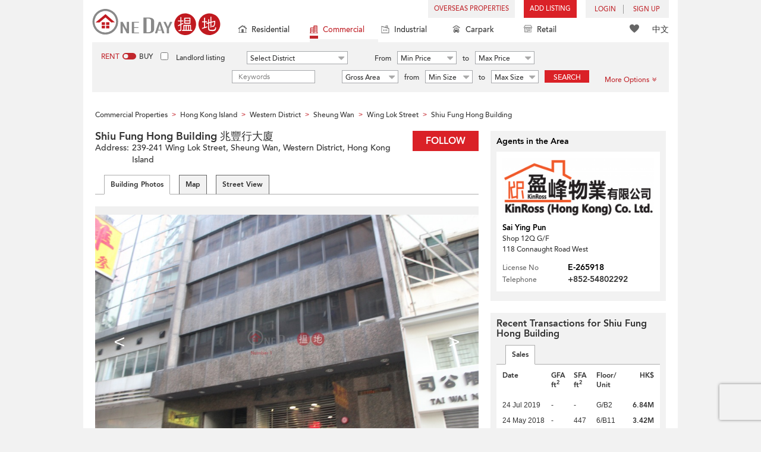

--- FILE ---
content_type: text/html; charset=UTF-8
request_url: https://www.oneday.com.hk/en_US/buildings/shiu-fung-hong-building/
body_size: 39665
content:
<!DOCTYPE html>
<html>
    <head>
    <title>Shiu Fung Hong Building (兆豐行大廈), Sheung Wan | OneDay (搵地)</title>
<meta name="title" content="Shiu Fung Hong Building (兆豐行大廈), Sheung Wan | OneDay (搵地)"><meta name="keywords" content="Shiu Fung Hong Building,兆豐行大廈,Commercial,Commercial Buildings,239-241 Wing Lok Street,Western District,Sheung Wan,Hong Kong Island,Shiu Fung Hong Building,Recent Transactions,Shiu Fung Hong Building,兆豐行大廈,Hong Kong"><meta name="description" content="Recent Transactions For Shiu Fung Hong Building. Landlords & Agents can list 2 properties for FREE at Shiu Fung Hong Building(兆豐行大廈) which is a Commercial Building located at 239-241 Wing Lok Street, Sheung Wan, Western District, Hong Kong Island"><meta name="geo.placename" content="Sheung Wan"><meta name="geo.position" content="22.287625;114.148094"><meta name="geo.region" content="HK"><meta content="Shiu Fung Hong Building (兆豐行大廈), Sheung Wan | OneDay (搵地)" property="og:title"><meta content="https://www.oneday.com.hk/en_US/buildings/shiu-fung-hong-building/" property="og:url"><meta content="https://n.oneday.com.hk/im/HFefzHu_fIT.jpg" property="og:image"><meta content="Property Search Hong Kong | OneDay" property="og:site_name"><meta content="Recent Transactions For Shiu Fung Hong Building. Landlords & Agents can list 2 properties for FREE at Shiu Fung Hong Building(兆豐行大廈) which is a Commercial Building located at 239-241 Wing Lok Street, Sheung Wan, Western District, Hong Kong Island" property="og:description"><meta http-equiv="Content-Type" content="text/html; charset=UTF-8"><meta name="HandheldFriendly" content="true"><meta name="robots" content="index,follow"><meta http-equiv="Cache-Control" content="no-cache"><meta http-equiv="Pragma" content="no-cache"><meta name="revisit-after" content="30 days"><script type="application/ld+json">{"@context":"http:\/\/schema.org","@type":"Place","name":"Shiu Fung Hong Building (兆豐行大廈), Sheung Wan | OneDay (搵地)","address":{"@type":"PostalAddress","streetAddress":"239-241 Wing Lok Street, Sheung Wan, Hong Kong","addressLocality":"Sheung Wan","addressRegion":"Hong Kong Island"},"geo":{"@type":"GeoCoordinates","latitude":"22.287625","longitude":"114.148094"},"photo":{"@type":"ImageObject","url":"https:\/\/n.oneday.com.hk\/im\/HFefzHu_fIT.jpg"}}</script><meta content="width=device-width, initial-scale=1.0, minimum-scale=1.0" name="viewport" id="viewport"><link rel="canonical" href="https://www.oneday.com.hk/en_US/buildings/shiu-fung-hong-building/" /><link rel="alternate" hreflang="en" href="https://www.oneday.com.hk/en_US/buildings/shiu-fung-hong-building/" /><link rel="alternate" hreflang="zh-Hant" href="https://www.oneday.com.hk/zh_HK/buildings/shiu-fung-hong-building/" /><!--OneDay Hong Kong 搵地 Favicons--><link rel="icon" type="image/svg+xml" href="https://c.oneday.com.hk/tpl/default/html5/assets/images/favicon.svg"><link rel="shortcut icon" href="https://c.oneday.com.hk/tpl/default/html5/assets/images/favicon.png"><link rel="alternate icon" href="https://c.oneday.com.hk/tpl/default/html5/assets/images/favicon.ico"><link rel="apple-touch-icon" href="https://c.oneday.com.hk/tpl/default/html5/assets/images/apple-touch-icon.png" /><link rel="apple-touch-icon" sizes="72x72" href="https://c.oneday.com.hk/tpl/default/html5/assets/images/apple-touch-icon-72x72.png" /><link rel="apple-touch-icon" sizes="114x114" href="https://c.oneday.com.hk/tpl/default/html5/assets/images/apple-touch-icon-114x114.png" />
<script> var HD_RESPONSE_STATUS = {}; HD_RESPONSE_STATUS.API_SUCCESS = 200; HD_RESPONSE_STATUS.API_ERROR_VALIDATING = 400; HD_RESPONSE_STATUS.API_ERROR_UNAUTHORIZED = 401; HD_RESPONSE_STATUS.API_ERROR_FORBIDDEN = 403; HD_RESPONSE_STATUS.API_ERROR = 404; HD_RESPONSE_STATUS.API_ACCESS_TOKEN_EXPIRED = 440; HD_RESPONSE_STATUS.API_REFRESH_TOKEN_EXPIRED = 441; HD_RESPONSE_STATUS.API_RELOGIN = 442; HD_RESPONSE_STATUS.API_REDIRECT = 301; </script>
<script src="https://c.oneday.com.hk/tpl/default/html5/src/lib/require-jquery.js"></script><link rel="preload" as="style" href="https://c.oneday.com.hk/css/oneday_buildings_detail.css" />
<link rel="stylesheet" href="https://c.oneday.com.hk/css/oneday_buildings_detail.css" />
    </head>
        <body id="noCoverStyle" class="oneday_buildings_detail lang_en" data-module="oneday_buildings_detail">
        <noscript><iframe src="https://www.googletagmanager.com/ns.html?id=GTM-MK2M4KS" height="0" width="0" style="display:none;visibility:hidden"></iframe></noscript>
    <div class="wrapper"><header id="header" class="notLogged"><div id="mobile_install_box"></div><div class="header_navbar_mobile"><a title="OneDay (搵地) Hong Kong | Residential Property Search" href="/en_US/residential/" class="logo_mobile">
                            <img width="146" height="30" alt="OneDay (搵地) Hong Kong | Residential Property Search" src="https://c.oneday.com.hk/tpl/default/html5/assets/images/logo.svg" />
                        </a><button type="button" class="navbar-toggle">
                                <div id="navbar-hamburger">
                                    <span class="sr-only">Toggle navigation</span>
                                    <span class="icon-bar"></span>
                                    <span class="icon-bar"></span>
                                    <span class="icon-bar"></span>
                                </div>
                                <div id="navbar-close" style="display: none;">
                                  <span class="glyphicon glyphicon-remove icon-close"></span>
                                </div>
                            </button>
                        <i class="fa fa-search navbar-search" aria-hidden="true"></i>
                        <span class="mobile-search-text-en_US">Hong Kong Property Search</span>
                    </div>
                    <div id="header_container" class="container">
                                <div class="logo">
                                    <a title="OneDay (搵地) Hong Kong | Residential Property Search" href="/en_US/residential/"><img width="216" height="44" src="https://c.oneday.com.hk/tpl/default/html5/assets/images/logo.svg" alt="OneDay (搵地) Hong Kong | Residential Property Search" /></a> 
                                </div>
                                <div class="rightdiv">
                                    <div class="toplink">
                                        <!-- Hong Kong estate agents login 香港樓盤地產代理及用戶登入--><div class="topLink_notlogin clearfix">
                                <div class="overseas-link"><a class="add-button" href="/en_US/overseas/">Overseas Properties</a></div><div class="addlisting">
                                <a title="香港免費放盤" class="add-button" href="javascript:void(0)">Add Listing</a>
                                <div class="add-as">
                                    <a class="agent action_popup" href="javascript:void(0)" data-url="/en_US/login/agent/?redirect=%2Fen_US%2Flistings%2Fadd%2F">As Agent</a>
                                    <a class="landlord action_popup" href="javascript:void(0)" data-url="/en_US/login/user/?redirect=%2Fen_US%2Flistings%2Fadd%2F">As Landlord</a>
                                </div>
                            </div><div class="accounts">
                                    <div class="account-login">
                                        <a class="link-login" href="javascript:void(0)">
                                            <span>login</span>
                                        </a>
                                        <div class="signin-as">
                                            <a class="agent" href="/en_US/login/agent/">As Agent</a>
                                            <a class="landlord" href="/en_US/login/user/">As Landlord</a>
                                        </div>
                                    </div>
                                    <div class="account-signup">
                                        <a class="link-signup" href="javascript:void(0)"><span>Sign Up</span></a>
                                        <div class="signup-as">
                                            <a class="agent" href="/en_US/register/agent/">As Agent</a>
                                            <a class="landlord" href="/en_US/register/user/">As Landlord</a>
                                        </div>
                                    </div><!--account-signup-->
                                </div>
                            </div><!--topLink_notlogin-->
                                    </div>
                                </div><!--rightdiv sales & rental -->
                                <div class="icon_links">
                                    <span class="icons">
                                        <span class="icon-like"><a href="/en_US/shortlists/view/"><i></i><span class="number"></span></a></span>
                                    </span>
                                    <span class="language"><a href="/zh_HK/buildings/shiu-fung-hong-building/">中文</a></span>
                                </div><!--icon_links -->
                                <div class="property_links">
                                    <nav class="navbar">
                                        <div id="hd-navbar-collapse">
                                            <input type="hidden" name="property_type" value="commercial" />
                                            <ul><li><ul class="residential"><li><a href="/en_US/residential/"><i></i>Residential</a></li><li class="sub"><a href="/en_US/residential/hong-kong-to-rent/">For Rent</a></li><li  class="sub"><span></span></li><li  class="sub"><a href="/en_US/residential/hong-kong-to-buy/">For Sale</a></li></ul></li><li class="active"><ul class="commercial"><li><a href="/en_US/commercial/"><i></i>Commercial</a></li><li class="sub"><a href="/en_US/commercial/hong-kong-to-rent/">For Rent</a></li><li  class="sub"><span></span></li><li  class="sub"><a href="/en_US/commercial/hong-kong-to-buy/">For Sale</a></li></ul></li><li><ul class="industrial"><li><a href="/en_US/industrial/"><i></i>Industrial</a></li><li class="sub"><a href="/en_US/industrial/hong-kong-to-rent/">For Rent</a></li><li  class="sub"><span></span></li><li  class="sub"><a href="/en_US/industrial/hong-kong-to-buy/">For Sale</a></li></ul></li><li><ul class="carpark"><li><a href="/en_US/carpark/"><i></i>Carpark</a></li><li class="sub"><a href="/en_US/carpark/hong-kong-to-rent/">For Rent</a></li><li  class="sub"><span></span></li><li  class="sub"><a href="/en_US/carpark/hong-kong-to-buy/">For Sale</a></li></ul></li><li><ul class="retail"><li><a href="/en_US/retail/"><i></i>Retail</a></li><li class="sub"><a href="/en_US/retail/hong-kong-to-rent/">For Rent</a></li><li  class="sub"><span></span></li><li  class="sub"><a href="/en_US/retail/hong-kong-to-buy/">For Sale</a></li></ul></li></ul>
                                        </div><!--navbar-collapse-->
                                    </nav>
                                </div><!--property_links-->
                    </div><!--container--><script>try{(function(){var linkInstall="",linkOpen="https://www.oneday.com.hk/u?country_code=HK",boxCls="",userAgent = navigator.userAgent.toLowerCase(); if(userAgent.indexOf("android") != -1){linkInstall = "https://www.oneday.com.hk/rx/3004/r/ ";boxCls = "header_navbar_mobile_app_android";}else if(userAgent.indexOf("iphone") != -1 || userAgent.indexOf("ipad") != -1){linkInstall = "https://www.oneday.com.hk/rx/3004/l/";boxCls = "header_navbar_mobile_app_"+(userAgent.indexOf("iphone") != -1?"iphone":"ipad");}if(linkInstall){document.getElementById("mobile_install_box").innerHTML = `<div class="header_navbar_mobile_app ${boxCls}" style="display:block;"><div><a href="#" class="closeApp">X</a><img height="38" width="38" src="[data-uri]""><span><strong>OneDay (搵地) App</strong>Property Search Hong Kong</span><a class="link" href="${linkInstall}" target="_blank">install</a><a class="link" href="${linkOpen}" target="_blank">open</a></div></div>`;}})() }catch(err){}</script></header><script>var actionPopupData = {"link_selector":".action_popup,.action-link.pop-up"};</script><script>var actionPopupMsg = {"popTitle":"Leave Page?","popContent":"You haven't finished your post yet. Do you want to leave without finishing?","leaveText":"Leave This Page","stayText":"Stay on This Page"};</script><script>window.copyStartText="Website source: ";</script><div id="search_toolbar" class="st_default"><div id="search_toolbar_default"><div class="search_options">
                            <div class="property_choice">
                    <ul>
                        <li><a class="residential" href="/en_US/residential/"><i></i>Residential</a></li>
                        <li class="active"><a class="commercial" href="/en_US/commercial/"><i></i>Commercial</a></li>
                        <li><a class="industrial" href="/en_US/industrial/"><i></i>Industrial</a></li>
                        <li><a class="carpark" href="/en_US/carpark/"><i></i>Carpark</a></li>
                        <li><a class="retail" href="/en_US/retail/"><i></i>Retail</a></li>
                    </ul>
                </div>
                            <div class="buy_rent search_column" data-value="rent">
                                <span data-value="rent" class="active">Rent</span><i></i><span data-value="buy">Buy</span>
                                <input type="hidden" name="sale_type" value="rent" />
                            </div>
                        <div class="landlord_listing_option"><input type="checkbox" name="landlord_listing" value="1" > <label>Landlord listing</label></div>
                        <div class="main_option commercial">
                            <div class="main_option_rent">
                                <div class="single_option district">
                                    <div class="search_input district_part">
                                        <select name="district" id="search_district" style="display:none;"></select>
                                        <span class="select_text"><span data-default-text="Select District">Select District</span><i class="fa fa-sort-desc" aria-hidden="true"></i></span>
                                        <div class="error" style="display:none;">Please select a district</div>
                                    </div><!--district_part-->              </div><!--single_option-->
                                <div class="single_option single_option_index_1"><div class="search_input"><label>From</label><div class="select_wrap rent_min_price"><span class="select_text"><span></span><i class="fa fa-sort-desc" aria-hidden="true"></i></span><select class="select_box" name="rent_min_price"><option value="0">Min Price</option><option value="2500">2,500</option><option value="5000">5,000</option><option value="7500">7,500</option><option value="10000">10,000</option><option value="12500">12,500</option><option value="15000">15,000</option><option value="20000">20,000</option><option value="25000">25,000</option><option value="30000">30,000</option><option value="35000">35,000</option><option value="40000">40,000</option><option value="45000">45,000</option><option value="50000">50,000</option><option value="55000">55,000</option><option value="60000">60,000</option><option value="80000">80,000</option><option value="100000">100,000</option><option value="200000">200,000</option></select></div><!--select_wrap--><label>to</label><div class="select_wrap rent_max_price"><span class="select_text"><span></span><i class="fa fa-sort-desc" aria-hidden="true"></i></span><select class="select_box" name="rent_max_price"><option value="0">Max Price</option><option value="2500">2,500</option><option value="5000">5,000</option><option value="7500">7,500</option><option value="10000">10,000</option><option value="12500">12,500</option><option value="15000">15,000</option><option value="20000">20,000</option><option value="25000">25,000</option><option value="30000">30,000</option><option value="35000">35,000</option><option value="40000">40,000</option><option value="45000">45,000</option><option value="50000">50,000</option><option value="55000">55,000</option><option value="60000">60,000</option><option value="80000">80,000</option><option value="100000">100,000</option><option value="200000">200,000</option><option value="300000">300,000</option><option value="400000">400,000</option><option value="500000">500,000</option><option value="750000">750,000</option><option value="1000000">1 mil</option></select></div><!--select_wrap--></div><!--search_input--></div><!--single_option--><div class="single_option single_option_index_2"><div class="search_input"><label>From</label><div class="select_wrap buy_min_price"><span class="select_text"><span></span><i class="fa fa-sort-desc" aria-hidden="true"></i></span><select class="select_box" name="buy_min_price"><option value="0">Min Price</option><option value="2000000">2,000,000</option><option value="3000000">3,000,000</option><option value="4000000">4,000,000</option><option value="5000000">5,000,000</option><option value="6000000">6,000,000</option><option value="7000000">7,000,000</option><option value="8000000">8,000,000</option><option value="9000000">9,000,000</option><option value="10000000">10,000,000</option><option value="20000000">20,000,000</option><option value="30000000">30,000,000</option><option value="50000000">50,000,000</option><option value="75000000">75,000,000</option><option value="100000000">100,000,000</option></select></div><!--select_wrap--><label>to</label><div class="select_wrap buy_max_price"><span class="select_text"><span></span><i class="fa fa-sort-desc" aria-hidden="true"></i></span><select class="select_box" name="buy_max_price"><option value="0">Max Price</option><option value="2000000">2,000,000</option><option value="3000000">3,000,000</option><option value="4000000">4,000,000</option><option value="5000000">5,000,000</option><option value="6000000">6,000,000</option><option value="7000000">7,000,000</option><option value="8000000">8,000,000</option><option value="9000000">9,000,000</option><option value="10000000">10,000,000</option><option value="20000000">20,000,000</option><option value="30000000">30,000,000</option><option value="50000000">50,000,000</option><option value="75000000">75,000,000</option><option value="100000000">100,000,000</option><option value="200000000">200,000,000</option></select></div><!--select_wrap--></div><!--search_input--></div><!--single_option--><div class="single_option single_option_index_3"><div class="search_input"><input type="text" name="keywords" placeholder="Keywords" value="" /></div><!--search_input--></div><!--single_option--><div class="single_option single_option_index_4"><div class="search_input"><div class="select_wrap size_type"><span class="select_text"><span></span><i class="fa fa-sort-desc" aria-hidden="true"></i></span><select class="select_box" name="size_type"><option value="">Any Type</option><option value="gross_size" selected>Gross Area</option><option value="saleable_area">Saleable Area</option></select></div><!--select_wrap--><label>from</label><div class="select_wrap min_size"><span class="select_text"><span></span><i class="fa fa-sort-desc" aria-hidden="true"></i></span><select class="select_box" name="min_size"><option value="0">Min Size</option><option value="200">200</option><option value="400">400</option><option value="600">600</option><option value="800">800</option><option value="1000">1,000</option><option value="1200">1,200</option><option value="1400">1,400</option><option value="1600">1,600</option><option value="1800">1,800</option><option value="2000">2,000</option><option value="2500">2,500</option><option value="3000">3,000</option><option value="4000">4,000</option><option value="5000">5,000</option><option value="10000">10,000</option><option value="15000">15,000</option><option value="20000">20,000</option><option value="30000">30,000</option></select></div><!--select_wrap--><label>to</label><div class="select_wrap max_size"><span class="select_text"><span></span><i class="fa fa-sort-desc" aria-hidden="true"></i></span><select class="select_box" name="max_size"><option value="0">Max Size</option><option value="200">200</option><option value="400">400</option><option value="600">600</option><option value="800">800</option><option value="1000">1,000</option><option value="1200">1,200</option><option value="1400">1,400</option><option value="1600">1,600</option><option value="1800">1,800</option><option value="2000">2,000</option><option value="2500">2,500</option><option value="3000">3,000</option><option value="4000">4,000</option><option value="5000">5,000</option><option value="10000">10,000</option><option value="15000">15,000</option><option value="20000">20,000</option><option value="30000">30,000</option></select></div><!--select_wrap--></div><!--search_input--></div><!--single_option-->
                                <div class="single_option btn_search"><a href="javascript:void(0)" data-url="/en_US/search/results/">Search</a></div>
                                <div class="single_option btn_cancel">
                                    <a href="javascript:void(0)">
                                        <span class="fa fa-times"></span>
                                    </a>
                                </div>
                                <div class="single_option filter" data-type="rent">
                                    <a href="javascript:void(0)">More Options<span class="number"></span><i class="fa fa-angle-double-down" aria-hidden="true"></i></a>
                                </div>
                            </div><!--main_option_rent-->
                        </div><!--main_option-->
                </div><!-- search_options ; Hong Kong property 香港房地產 --><script type="text/html" id="tmpl-search-sign-up">
                    <div class="modal fade" id="search-sign-up" tabindex="-1" role="dialog" aria-labelledby="myModalLabel" aria-hidden="true">
                            <div class="modal-dialog">
                                    <div class="modal-content">
                                            <div class="modal-header">
                                                    <button type="button" class="close" data-dismiss="modal" aria-hidden="true">
                                                            &times;
                                                    </button>
                                                    <h4 class="modal-title" id="myModalLabel">
                                                            Save your Search, Register & Get Updated
                                                    </h4>
                                            </div>
                                            <div class="modal-body">
                                                    <form id="sign-up-form" action="/r/response/oneday/searchpref/signup/" method="post">
                                                        <input type="hidden" name="t" value="eyJ0eXAiOiJKV1QiLCJhbGciOiJIUzUxMiJ9.eyJzdCI6MTc2NzcxNjE5NiwiZmkiOjE3Njc4MDI1OTYsImlwIjoiMTAuMC4xMC4xNjgiLCJsbyI6Ind3dyJ9.-HDniMskz4pm-Ndf6WWVep1iTL5xvClGFXeQCPu_50YMAlfuAEW0Ihr2PBCULnM_tXwx4cjh6RpMNyNTcYY4qw" />
                                                        <div class="form-group email">
                                                            <label for="search-sign-up-email">Show Me the Properties I'm looking for</label>
                                                            <input type="email" class="form-control" name="email_address" id="email_address" placeholder="Email Address" data-message="Invalid Email Address" />
                                                        </div>
                                                        <div class="form-group submit">
                                                            <button type="submit" name="getresult" value="Get Results">Get Results</button>
                                                        </div>
                                                        <!--
                                                        <div class="form-group block-text">
                                                            <p>or</p>
                                                        </div>
                                                        <div class="form-group facebook">
                                                            <a href="" class="sign-up-facebook">Sign up width facebook</a>
                                                        </div>-->
                                                        <div class="form-group">
                                                            <p class="terms-privacy">By registering you agree to our <br /><a href="/en_US/info/terms/" target="_blank">Terms and Conditions</a> & <a href="/en_US/info/privacy/" target="_blank">Privacy Policy</a></p>
                                                        </div>
                                                    </form>
                                            </div>
                                    </div><!-- .modal-content -->
                            </div><!-- .modal-dialog -->
                    </div><!-- .model -->
                </script><div id="district_div">
                            <div class="district_inner">
                                <div class="district_div_regions">
                                    <ul><li data-value="2">Hong Kong Island</li><li data-value="3">Kowloon</li><li data-value="4">New Territories</li></ul>
                                </div>
                                <div class="district_div_list">
                                    <div class="content"><ul class="cols region-2" id="region-2"><li class="col_index col_index1"><ul><li class="district_title"><label><input type="radio" name="district" value="5" />Central District</label></li><li class="col"><label>Central</label></li><li class="col"><label>Admiralty</label></li><li class="col"><label>Soho</label></li></ul><ul><li class="district_title"><label><input type="radio" name="district" value="6" />Chai Wan District</label></li><li class="col"><label>Chai Wan</label></li><li class="col"><label>Siu Sai Wan</label></li></ul><ul><li class="district_title"><label><input type="radio" name="district" value="7" />Eastern District</label></li><li class="col"><label>Tai Koo</label></li><li class="col"><label>North Point</label></li><li class="col"><label>Quarry Bay</label></li><li class="col"><label>Shau Kei Wan</label></li><li class="col"><label>Fortress Hill</label></li><li class="col"><label>Tin Hau</label></li><li class="col"><label>Sai Wan Ho</label></li></ul></li><li class="col_index col_index2"><ul><li class="district_title"><label><input type="radio" name="district" value="8" />Southern District</label></li><li class="col"><label>Aberdeen</label></li><li class="col"><label>Ap Lei Chau</label></li><li class="col"><label>Tin Wan</label></li><li class="col"><label>Wong Chuk Hang</label></li><li class="col"><label>Cyberport</label></li></ul></li><li class="col_index col_index3"><ul><li class="district_title"><label><input type="radio" name="district" value="9" />Western District</label></li><li class="col"><label>Kennedy Town</label></li><li class="col"><label>Sai Ying Pun</label></li><li class="col"><label>Sheung Wan</label></li><li class="col"><label>Shek Tong Tsui</label></li></ul></li><li class="col_index col_index4"><ul><li class="district_title"><label><input type="radio" name="district" value="10" />Wan Chai District</label></li><li class="col"><label>Causeway Bay</label></li><li class="col"><label>Wan Chai</label></li></ul></li></ul><ul class="cols region-3" id="region-3"><li class="col_index col_index1"><ul><li class="district_title"><label><input type="radio" name="district" value="11" />Cheung Sha Wan</label></li><li class="col"><label>Cheung Sha Wan</label></li><li class="col"><label>Sham Shui Po</label></li><li class="col"><label>Lai Chi Kok</label></li><li class="col"><label>Shek Kip Mei</label></li></ul><ul><li class="district_title"><label><input type="radio" name="district" value="12" />Kowloon City</label></li><li class="col"><label>To Kwa Wan</label></li><li class="col"><label>Hung Hom</label></li><li class="col"><label>Kowloon City</label></li></ul></li><li class="col_index col_index2"><ul><li class="district_title"><label><input type="radio" name="district" value="13" />Kwun Tong District</label></li><li class="col"><label>Kowloon Bay</label></li><li class="col"><label>Kwun Tong</label></li><li class="col"><label>Yau Tong</label></li><li class="col"><label>Ngau Tau Kok</label></li><li class="col"><label>Lam Tin</label></li></ul></li><li class="col_index col_index3"><ul><li class="district_title"><label><input type="radio" name="district" value="16" />Yau Tsim Mong</label></li><li class="col"><label>Tai Kok Tsui</label></li><li class="col"><label>Mong Kok</label></li><li class="col"><label>Tsim Sha Tsui</label></li><li class="col"><label>Jordan</label></li><li class="col"><label>Yau Ma Tei</label></li><li class="col"><label>Prince Edward</label></li><li class="col"><label>Tsim Sha Tsui East</label></li><li class="col"><label>West Kowloon</label></li></ul></li><li class="col_index col_index4"><ul><li class="district_title"><label><input type="radio" name="district" value="1233" />Wong Tai Sin District</label></li><li class="col"><label>Diamond Hill</label></li><li class="col"><label>San Po Kong</label></li><li class="col"><label>Wong Tai Sin</label></li></ul></li></ul><ul class="cols region-4" id="region-4"><li class="col_index col_index1"><ul><li class="district_title"><label><input type="radio" name="district" value="18" />Kwai Tsing District</label></li><li class="col"><label>Tsing Yi</label></li><li class="col"><label>Kwai Chung</label></li><li class="col"><label>Kwai Fong</label></li><li class="col"><label>Tai Wo Hau</label></li></ul><ul><li class="district_title"><label><input type="radio" name="district" value="20" />Sha Tin</label></li><li class="col"><label>Tai Wai</label></li><li class="col"><label>Fo Tan</label></li><li class="col"><label>Shek Mun</label></li><li class="col"><label>Sha Tin</label></li></ul></li><li class="col_index col_index2"><ul><li class="district_title"><label><input type="radio" name="district" value="21" />Tai Po District</label></li><li class="col"><label>Tai Po</label></li><li class="col"><label>Science Park</label></li></ul></li><li class="col_index col_index3"><ul><li class="district_title"><label><input type="radio" name="district" value="22" />Tsuen Wan</label></li><li class="col"><label>Tsuen Wan West</label></li><li class="col"><label>Tsuen Wan East</label></li></ul><ul><li class="district_title"><label><input type="radio" name="district" value="23" />Tuen Mun</label></li><li class="col"><label>Tuen Mun</label></li></ul></li><li class="col_index col_index4"><ul><li class="district_title"><label><input type="radio" name="district" value="24" />Yuen Long</label></li><li class="col"><label>Lok Ma Chau</label></li><li class="col"><label>Yuen Long</label></li></ul><ul><li class="district_title"><label><input type="radio" name="district" value="26" />Sheung Shui</label></li><li class="col"><label>Sheung Shui</label></li></ul><ul><li class="district_title"><label><input type="radio" name="district" value="1520" />Sai Kung</label></li><li class="col"><label>Tseung Kwan O</label></li></ul></li></ul></div><!--content-->
                    </div><!--district_div_list-->
                </div><!--district_inner-->
                        </div><!--district_div--><div id="sub_district_div">
                            <div class="content"><ul data-district="5" data-region="2"><li class="col"><label><input type="checkbox" name="sub_district[]" value="263" checked />Central</label></li><li class="col"><label><input type="checkbox" name="sub_district[]" value="264" checked />Admiralty</label></li><li class="col"><label><input type="checkbox" name="sub_district[]" value="2684" checked />Soho</label></li></ul><ul data-district="6" data-region="2"><li class="col"><label><input type="checkbox" name="sub_district[]" value="31" checked />Chai Wan</label></li><li class="col"><label><input type="checkbox" name="sub_district[]" value="38" checked />Siu Sai Wan</label></li></ul><ul data-district="7" data-region="2"><li class="col"><label><input type="checkbox" name="sub_district[]" value="47" checked />Tai Koo</label></li><li class="col"><label><input type="checkbox" name="sub_district[]" value="48" checked />North Point</label></li><li class="col"><label><input type="checkbox" name="sub_district[]" value="49" checked />Quarry Bay</label></li><li class="col"><label><input type="checkbox" name="sub_district[]" value="50" checked />Shau Kei Wan</label></li><li class="col"><label><input type="checkbox" name="sub_district[]" value="51" checked />Fortress Hill</label></li><li class="col"><label><input type="checkbox" name="sub_district[]" value="52" checked />Tin Hau</label></li><li class="col"><label><input type="checkbox" name="sub_district[]" value="996" checked />Sai Wan Ho</label></li></ul><ul data-district="8" data-region="2"><li class="col"><label><input type="checkbox" name="sub_district[]" value="129" checked />Aberdeen</label></li><li class="col"><label><input type="checkbox" name="sub_district[]" value="130" checked />Ap Lei Chau</label></li><li class="col"><label><input type="checkbox" name="sub_district[]" value="131" checked />Tin Wan</label></li><li class="col"><label><input type="checkbox" name="sub_district[]" value="132" checked />Wong Chuk Hang</label></li><li class="col"><label><input type="checkbox" name="sub_district[]" value="1055" checked />Cyberport</label></li></ul><ul data-district="9" data-region="2"><li class="col"><label><input type="checkbox" name="sub_district[]" value="260" checked />Kennedy Town</label></li><li class="col"><label><input type="checkbox" name="sub_district[]" value="261" checked />Sai Ying Pun</label></li><li class="col"><label><input type="checkbox" name="sub_district[]" value="262" checked />Sheung Wan</label></li><li class="col"><label><input type="checkbox" name="sub_district[]" value="1012" checked />Shek Tong Tsui</label></li></ul><ul data-district="10" data-region="2"><li class="col"><label><input type="checkbox" name="sub_district[]" value="152" checked />Causeway Bay</label></li><li class="col"><label><input type="checkbox" name="sub_district[]" value="153" checked />Wan Chai</label></li></ul><ul data-district="11" data-region="3"><li class="col"><label><input type="checkbox" name="sub_district[]" value="370" />Cheung Sha Wan</label></li><li class="col"><label><input type="checkbox" name="sub_district[]" value="371" />Sham Shui Po</label></li><li class="col"><label><input type="checkbox" name="sub_district[]" value="1208" />Lai Chi Kok</label></li><li class="col"><label><input type="checkbox" name="sub_district[]" value="1376" />Shek Kip Mei</label></li></ul><ul data-district="12" data-region="3"><li class="col"><label><input type="checkbox" name="sub_district[]" value="391" />To Kwa Wan</label></li><li class="col"><label><input type="checkbox" name="sub_district[]" value="392" />Hung Hom</label></li><li class="col"><label><input type="checkbox" name="sub_district[]" value="1285" />Kowloon City</label></li></ul><ul data-district="13" data-region="3"><li class="col"><label><input type="checkbox" name="sub_district[]" value="410" />Kowloon Bay</label></li><li class="col"><label><input type="checkbox" name="sub_district[]" value="411" />Kwun Tong</label></li><li class="col"><label><input type="checkbox" name="sub_district[]" value="412" />Yau Tong</label></li><li class="col"><label><input type="checkbox" name="sub_district[]" value="1092" />Ngau Tau Kok</label></li><li class="col"><label><input type="checkbox" name="sub_district[]" value="1185" />Lam Tin</label></li></ul><ul data-district="16" data-region="3"><li class="col"><label><input type="checkbox" name="sub_district[]" value="465" />Tai Kok Tsui</label></li><li class="col"><label><input type="checkbox" name="sub_district[]" value="466" />Mong Kok</label></li><li class="col"><label><input type="checkbox" name="sub_district[]" value="467" />Tsim Sha Tsui</label></li><li class="col"><label><input type="checkbox" name="sub_district[]" value="468" />Jordan</label></li><li class="col"><label><input type="checkbox" name="sub_district[]" value="469" />Yau Ma Tei</label></li><li class="col"><label><input type="checkbox" name="sub_district[]" value="2306" />Prince Edward</label></li><li class="col"><label><input type="checkbox" name="sub_district[]" value="2308" />Tsim Sha Tsui East</label></li><li class="col"><label><input type="checkbox" name="sub_district[]" value="2309" />West Kowloon</label></li></ul><ul data-district="1233" data-region="3"><li class="col"><label><input type="checkbox" name="sub_district[]" value="1246" />Diamond Hill</label></li><li class="col"><label><input type="checkbox" name="sub_district[]" value="1254" />San Po Kong</label></li><li class="col"><label><input type="checkbox" name="sub_district[]" value="1277" />Wong Tai Sin</label></li></ul><ul data-district="18" data-region="4"><li class="col"><label><input type="checkbox" name="sub_district[]" value="567" />Tsing Yi</label></li><li class="col"><label><input type="checkbox" name="sub_district[]" value="570" />Kwai Chung</label></li><li class="col"><label><input type="checkbox" name="sub_district[]" value="572" />Kwai Fong</label></li><li class="col"><label><input type="checkbox" name="sub_district[]" value="2346" />Tai Wo Hau</label></li></ul><ul data-district="20" data-region="4"><li class="col"><label><input type="checkbox" name="sub_district[]" value="642" />Tai Wai</label></li><li class="col"><label><input type="checkbox" name="sub_district[]" value="643" />Fo Tan</label></li><li class="col"><label><input type="checkbox" name="sub_district[]" value="644" />Shek Mun</label></li><li class="col"><label><input type="checkbox" name="sub_district[]" value="645" />Sha Tin</label></li></ul><ul data-district="21" data-region="4"><li class="col"><label><input type="checkbox" name="sub_district[]" value="667" />Tai Po</label></li><li class="col"><label><input type="checkbox" name="sub_district[]" value="1533" />Science Park</label></li></ul><ul data-district="22" data-region="4"><li class="col"><label><input type="checkbox" name="sub_district[]" value="671" />Tsuen Wan West</label></li><li class="col"><label><input type="checkbox" name="sub_district[]" value="672" />Tsuen Wan East</label></li></ul><ul data-district="23" data-region="4"><li class="col"><label><input type="checkbox" name="sub_district[]" value="708" />Tuen Mun</label></li></ul><ul data-district="24" data-region="4"><li class="col"><label><input type="checkbox" name="sub_district[]" value="25" />Lok Ma Chau</label></li><li class="col"><label><input type="checkbox" name="sub_district[]" value="730" />Yuen Long</label></li></ul><ul data-district="26" data-region="4"><li class="col"><label><input type="checkbox" name="sub_district[]" value="745" />Sheung Shui</label></li></ul><ul data-district="1520" data-region="4"><li class="col"><label><input type="checkbox" name="sub_district[]" value="1636" />Tseung Kwan O</label></li></ul><button class="submit">OK</button></div><!--content-->
                        </div><!--sub_district_div--><script>var selectDistrictMessage = {"All":"All","Areas":"Area"};</script><div id="filter_div"><div class="filter_title">More Filters</div>
                    <div class="filter_detail">
                        <div class="filter_inner">
                            <div class="select_controls">
                                <div>
                                    <select name="property_type_commercial"><option value="">Property Type</option><option value="">Any Type</option></select>
                                
                                </div><div>
                                    <select name="added_to_site"><option value="">Added to Site</option><option value="">Any Time</option><option value="1">Last 24 hours</option><option value="3">Last 3 days</option><option value="7">Last 7 days</option><option value="14">Last 14 days</option></select>
                                
                                </div><div>
                                    <select name="build_age"><option value="">Building Age</option><option value="">No Max</option><option value="1,5">1-5 yrs</option><option value="5,10">6-10 yrs</option><option value="10,15">11-15 yrs</option><option value="15,20">16-20 yrs</option><option value="20,30">21-30 yrs</option><option value="30,">30 yrs +</option></select>
                                
                                </div><div>
                                    <select name="floor_zone"><option value="">Floor Zone</option><option value="">Any Zone</option><option value="Very High">Very High</option><option value="High">High</option><option value="Middle">Middle</option><option value="Low">Low</option><option value="Very Low">Very Low</option><option value="Ground Floor">Ground Floor</option><option value="Basement">Basement</option><option value="Whole Building">Whole Building</option><option value="Unknown">Unknown</option></select>
                                
                                </div><div>
                                    <select name="toilet"><option value="">Toilet</option><option value="">Any Type</option></select>
                                
                                </div><div>
                                    <select name="decoration"><option value="">Decoration</option><option value="">Any</option><option value="Fully Fitted">Fully Fitted</option><option value="Partially Fitted">Partially Fitted</option><option value="Fully Furnished">Fully Furnished</option></select>
                                
                                </div>
                            </div>
                            <div class="checkbox_list">
                                <div class="checkbox_col">
                                    <span>Views</span>
                                    <ul><li><label><input type="checkbox" name="building_views[]" value="Open View">Open View</label></li><li><label><input type="checkbox" name="building_views[]" value="Garden View">Garden View</label></li><li><label><input type="checkbox" name="building_views[]" value="Green View">Mountain View</label></li><li><label><input type="checkbox" name="building_views[]" value="Harbour View">Harbour View</label></li><li><label><input type="checkbox" name="building_views[]" value="Sea View">Sea View</label></li><li><label><input type="checkbox" name="building_views[]" value="City View">City View</label></li><li><label><input type="checkbox" name="building_views[]" value="Building View">Building View</label></li><li><label><input type="checkbox" name="building_views[]" value="Race Course">Race Course</label></li></ul>
                            
                            </div><div class="checkbox_col">
                                    <span>Include</span>
                                    <ul><li><label><input type="checkbox" name="listing_commercial_features[]" value="Balcony">Balcony</label></li><li><label><input type="checkbox" name="listing_commercial_features[]" value="Terrace">Terrace</label></li><li><label><input type="checkbox" name="listing_commercial_features[]" value="Garden">Garden</label></li><li><label><input type="checkbox" name="listing_commercial_features[]" value="Car Park">Car Park</label></li><li><label><input type="checkbox" name="listing_commercial_features[]" value="Roof top">Roof top</label></li><li><label><input type="checkbox" name="listing_commercial_features[]" value="Newly Renov.">Newly Renov.</label></li><li><label><input type="checkbox" name="listing_commercial_features[]" value="Partly Furnished">Partly Furnished</label></li><li><label><input type="checkbox" name="listing_commercial_features[]" value="Fully Furnished">Fully Furnished</label></li><li><label><input type="checkbox" name="listing_commercial_features[]" value="Bare Shell">Bare Shell</label></li><li><label><input type="checkbox" name="listing_commercial_features[]" value="Partly Renov.">Partly Renov.</label></li><li><label><input type="checkbox" name="listing_commercial_features[]" value="Fully Renov.">Fully Renov.</label></li><li><label><input type="checkbox" name="listing_commercial_features[]" value="False Ceiling">False Ceiling</label></li><li><label><input type="checkbox" name="listing_commercial_features[]" value="24-hour Security">24-hour Security</label></li><li><label><input type="checkbox" name="listing_commercial_features[]" value="Cleaning">Cleaning</label></li><li><label><input type="checkbox" name="listing_commercial_features[]" value="Concierge">Concierge</label></li><li><label><input type="checkbox" name="listing_commercial_features[]" value="Exclusive Club House">Exclusive Club House</label></li><li><label><input type="checkbox" name="listing_commercial_features[]" value="Function Room">Function Room</label></li><li><label><input type="checkbox" name="listing_commercial_features[]" value="CCTV Monitoring">CCTV Monitoring</label></li><li><label><input type="checkbox" name="listing_commercial_features[]" value="Shopping Arcade">Shopping Arcade</label></li><li><label><input type="checkbox" name="listing_commercial_features[]" value="Facilities Maintenance">Facilities Maintenance</label></li><li><label><input type="checkbox" name="listing_commercial_features[]" value="Private Toilet">Private Toilet</label></li><li><label><input type="checkbox" name="listing_commercial_features[]" value="Split Air Conditioning">Split Air Conditioning</label></li><li><label><input type="checkbox" name="listing_commercial_features[]" value="Central Air Conditioning">Central Air Conditioning</label></li></ul>
                            
                            </div>
                            </div><!--checkbox-list-->
                        </div>
                    </div><!--filter_detail-->
                    <div class="bottom_row">
                        <button class="cancel">Cancel</button>
                        <button class="apply">Apply Filters</button>
                    </div>
                </div><!--filter_div--></div><!--search_toolbar_default--></div><!--search_toolbar--><div id="cwd_listings"><div class="listing-main-content content" >
                            <!-- Hong Kong property 香港房地產 -->
                                <ol class="top_breadcrumb" itemscope itemtype="http://schema.org/BreadcrumbList"><li itemprop="itemListElement" itemscope itemtype="http://schema.org/ListItem"><a itemtype="http://schema.org/Product" itemprop="item" href="https://www.oneday.com.hk/en_US/buildingsindex/commercial/"><span itemprop="name">Commercial Properties</span></a><meta itemprop="position" content="1" /><span class="gt">&gt;</span></li><li itemprop="itemListElement" itemscope itemtype="http://schema.org/ListItem"><a itemtype="http://schema.org/Place" itemprop="item" href="https://www.oneday.com.hk/en_US/buildingsindex/commercial/"><span itemprop="name">Hong Kong Island</span></a><meta itemprop="position" content="2" /><span class="gt">&gt;</span></li><li itemprop="itemListElement" itemscope itemtype="http://schema.org/ListItem"><a itemtype="http://schema.org/Place" itemprop="item" href="https://www.oneday.com.hk/en_US/hk/district/western-district/commercial/"><span itemprop="name">Western District</span></a><meta itemprop="position" content="3" /><span class="gt">&gt;</span></li><li itemprop="itemListElement" itemscope itemtype="http://schema.org/ListItem"><a itemtype="http://schema.org/Place" itemprop="item" href="https://www.oneday.com.hk/en_US/hk/subdistrict/sheung-wan/commercial/"><span itemprop="name">Sheung Wan</span></a><meta itemprop="position" content="4" /><span class="gt">&gt;</span></li><li itemprop="itemListElement" itemscope itemtype="http://schema.org/ListItem"><a itemtype="http://schema.org/Place" itemprop="item" href="https://www.oneday.com.hk/en_US/hk/street/wing-lok-street2/commercial/1/"><span itemprop="name">Wing Lok Street</span></a><meta itemprop="position" content="5" /><span class="gt">&gt;</span></li><li itemprop="itemListElement" itemscope itemtype="http://schema.org/ListItem"><a itemtype="http://schema.org/Place" itemprop="item" href="/en_US/buildings/shiu-fung-hong-building/"><span itemprop="name">Shiu Fung Hong Building</span></a><meta itemprop="position" content="6" /></li></ol><!--top_breadcrumb-->
                            <div class="listing-layout-left">
                                <div class="follow-block"><button id="openFollowFormModal" type="button" class="btn-follow" data-toggle="modal" data-target="#followFormModal">Follow</button><!-- Modal --><div class="modal fade" id="followFormModal" role="dialog"><div class="modal-dialog modal-sm"><!-- Modal content--><div class="modal-content"><div class="modal-body"><p>I would like to receive updates for this building</p><form><input id="follow_ErAccessTokenExpired" type="hidden" value="Access token expired"><input id="follow_ErRefreshTokenExpired" type="hidden" value="Refresh token expired"><input id="follow_TiFollowing" type="hidden" value="Following"><input id="follower_token" type="hidden" value="" /><input id="followed_ref_id" type="hidden" value="4316826801"><input id="followed_pcode" type="hidden" value="852"><input id="follower_email" type="email" placeholder="Email Address"><span class="follower_input_label">+852</span><input id="follower_phone" type="text" placeholder="Mobile Phone"><button id="get_notified" type="button" class="btn-get-notified">Get Notified</button><p id="follow_error"></p><hr><a href="javascript:checkLoginStatus();"><img src="/usr/share/component/oneday/login/user/images/icon_login_with_facebook.jpg" class="fb_sign_in" alt="Facebook sign in" border="0"></a><a href="https://accounts.google.com/o/oauth2/auth?response_type=code&access_type=offline&client_id=1016290652993-k426ac5utj3g3m79fmkt94kope3hu94d.apps.googleusercontent.com&redirect_uri=https%3A%2F%2Fwww.oneday.com.hk%2Fen_US%2Fgooglesignin%2Fuser%2F&state=ebd523f7150f987e01852ad682f183ca34446de62620dbec4e613bc2b5899a6c4f55dea0eabff0fd93fd6f1329556015&scope=https%3A%2F%2Fwww.googleapis.com%2Fauth%2Fuserinfo.email%20https%3A%2F%2Fwww.googleapis.com%2Fauth%2Fuserinfo.profile&approval_prompt=auto"><img src="/tpl/default/html5/assets/images/btn_google_signin.png" width="232" height="40" border="0" alt="Google sign in"/></a></form></div></div></div></div></div><script> var loadFbLoginScript_isLoaded = false;
function loadFbLoginScript(){if(loadFbLoginScript_isLoaded){return;
}loadFbLoginScript_isLoaded = true;
window.fbAsyncInit = function(){FB.init({
appId : '854081641713022',
cookie : true,
xfbml : true,
version : 'v4.0'
});
FB.AppEvents.logPageView(); 
};
(function(d, s, id){var js, fjs = d.getElementsByTagName(s)[0];
if (d.getElementById(id)) {return;}js = d.createElement(s); js.id = id;
js.src = 'https://connect.facebook.net/en_US/sdk.js';
fjs.parentNode.insertBefore(js, fjs);
}(document, 'script', 'facebook-jssdk'));
}function checkLoginStatus(){FB.getLoginStatus(function(response){if (response.status == 'connected'){// console.log('Logged in already');
login();
}else {
// console.log('Need to login');
login();
}}); 
}function login(){FB.login(function(response){if (response.status == 'connected'){// Logged into your app and Facebook.
// console.log('Welcome! Fetching your information.... ');
$.post('/fbuserlogin/', {oauth_provider:'facebook',lang:'en_US',param:'4e5b48a6aa62259f3fd95e8d53cc85addb941efea4c3e963124a41d5a25b1bf495a400583d728b38a4979d16c0054223'}, function(data){arr = $.parseJSON(data);
if(arr['status'] == HD_RESPONSE_STATUS.API_REDIRECT && arr['redirect'] != ''){window.location.href = arr['redirect'];
}else{
document.location.reload();
}});
}else if (response.status == 'not_authorized'){// The person is logged into Facebook, but not your app.
console.log('Not authorized. Please log into this app.'); 
}else {
// The person is not logged into Facebook, so we're not sure if
// they are logged into this app or not.
console.log('Please log into Facebook.'); 
}}, {scope: 'public_profile,email'}); 
}function logout(){FB.logout(function(response){// user is now logged out
// console.log('Successful logged out for: ' + response.name);
document.location.reload();
});
}</script>
                                <div class="building-title"><h1>Shiu Fung Hong Building 兆豐行大廈</h1></div><!--building-title--><div class="building-subtitle"><span class="bld-location-label">Address:</span><span class="bld-location">239-241 Wing Lok Street, Sheung Wan, Western District, Hong Kong Island</span></div><!--building-subtitle-->
                                <div class="listing-tab-view">
                            <div class="listing-tab-nav">
                              <nav class="ltn-inner">
                                <ul>
                                  <li class="ltn-active"><a href="#ltc-buildinfo">Building Photos</a></li><li><a href="#ltc-map">Map</a></li>
                        <li><a href="#ltc-streetview">Street View</a></li>
                                </ul>
                              </nav>
                            </div><!--listing-tab-nav-->
                            <div class="listing-tab-content">
                                <div id="ltc-buildinfo" style="display: block;"><div id="ltc-buildinfo-inner"><div><img loading="eager" alt="Shiu Fung Hong Building (兆豐行大廈),Sheung Wan | ()(1)" src="https://n.oneday.com.hk/im/HFefzHu_fIT.jpg" /></div><div><img loading="lazy" alt="Shiu Fung Hong Building (兆豐行大廈),Sheung Wan | ()(2)" src="https://n.oneday.com.hk/im/UQKsCGVCUzQ.jpg" /></div></div><!--ltc-buildinfo-inner--></div><div id="ltc-map" data-delay="true" >
                                <div class="map_box_wrap"><div class="map_box" id="map_box1"></div></div>
                            </div>
                            <div id="ltc-streetview" data-delay="true">
                                <div class="map_box_wrap"><div class="map_box" id="map_box2"></div></div>
                            </div><script src="https://maps.googleapis.com/maps/api/js?key=AIzaSyBvPR-jsKuj_jncsDSXaS0IGN4qzWpJq6Q&language=en"></script>
                            </div><!--listing-tab-content-->
                          </div><!--listing-tab-view--><script>var buildingMapGeocode = {"map_latitude":22.287625,"map_longitude":114.148094};</script><div class="type-listings" style="margin-top: 20px;">
                                <div class="sale-listings"><div class="listing-block"><h2>Sales Listings in Shiu Fung Hong Building</h2><div class="listing-lists"><p class="results_coming">For Landlords or Estate Agents who wish to sell their property at Shiu Fung Hong Building; you can do so immediately by clicking the button below.
                <div class="btn_addlisting_building"><a href="/en_US/register/agent/">AS AGENT</a></div>
                    <div class="btn_addlisting_building"><a href="/en_US/register/user/">AS LANDLORD</a></div></p></div><!--listing-lists--></div><!--listing-block--></div><!--sale-listing-->
                                <div class="rental-listings"><div class="listing-block"><h2><a href="/en_US/buildings/rental/shiu-fung-hong-building/">Rental Listings in Shiu Fung Hong Building</a></h2><div class="listing-lists"><div class="listing-item"><div class="listing-top"><div class="img-container"><a href="/en_US/listings/office-unit-for-rent-at-shiu-fung-hong-building-47/" target="_blank"><img class="img-fit" src="https://n.oneday.com.hk/im/mBgJZVTRLvw.jpg" alt="Office Unit for Rent at Shiu Fung Hong Building" border=0></a></div><!-- end of img-container--><span class="lst-date">06 Jan 2026</span><span class="lst-room"></div><!--listing-top--><div class="listing-title"><h3><a href="/en_US/listings/office-unit-for-rent-at-shiu-fung-hong-building-47/" target="_blank">Office Unit for Rent at Shiu Fung Hong Building</a></h3></div><!--listing-title--><div class="listing-size"><span class="lst-size-item">Gross <span class="lst-si-figure">1,124</span> sq. ft.</span></div><!--listing-size--><div class="listing-price">HK$ 31,472 / month</div><!--listing-price--></div><!--listing-item--><div class="listing-item"><div class="listing-top"><div class="img-container"><a href="/en_US/listings/office-unit-for-rent-at-shiu-fung-hong-building-78/" target="_blank"><img class="img-fit" src="https://n.oneday.com.hk/im/WvRPfbrFgQo.jpg" alt="Office Unit for Rent at Shiu Fung Hong Building" border=0></a></div><!-- end of img-container--><span class="lst-date">11 Dec 2025</span><span class="lst-room"></div><!--listing-top--><div class="listing-title"><h3><a href="/en_US/listings/office-unit-for-rent-at-shiu-fung-hong-building-78/" target="_blank">Office Unit for Rent at Shiu Fung Hong Building</a></h3></div><!--listing-title--><div class="listing-size"><span class="lst-size-item">Gross <span class="lst-si-figure">1,786</span> sq. ft.</span></div><!--listing-size--><div class="listing-price">HK$ 39,292 / month</div><!--listing-price--></div><!--listing-item--><div class="listing-item"><div class="listing-top"><div class="img-container"><a href="/en_US/listings/office-unit-for-rent-at-shiu-fung-hong-building-18/" target="_blank"><img class="img-fit" src="https://n.oneday.com.hk/im/EVvpyxpwEez.jpg" alt="Office Unit for Rent at Shiu Fung Hong Building" border=0></a></div><!-- end of img-container--><span class="lst-date">11 Dec 2025</span><span class="lst-room"></div><!--listing-top--><div class="listing-title"><h3><a href="/en_US/listings/office-unit-for-rent-at-shiu-fung-hong-building-18/" target="_blank">Office Unit for Rent at Shiu Fung Hong Building</a></h3></div><!--listing-title--><div class="listing-size"><span class="lst-size-item">Gross <span class="lst-si-figure">1,124</span> sq. ft.</span></div><!--listing-size--><div class="listing-price">HK$ 31,472 / month</div><!--listing-price--></div><!--listing-item--><div class="listing-item"><div class="listing-top"><div class="img-container"><a href="/en_US/listings/office-unit-for-rent-at-shiu-fung-hong-building-106/" target="_blank"><img class="img-fit" src="https://n.oneday.com.hk/im/bqxniceLnSt.jpg" alt="Office Unit for Rent at Shiu Fung Hong Building" border=0></a></div><!-- end of img-container--><span class="lst-date">11 Dec 2025</span><span class="lst-room"></div><!--listing-top--><div class="listing-title"><h3><a href="/en_US/listings/office-unit-for-rent-at-shiu-fung-hong-building-106/" target="_blank">Office Unit for Rent at Shiu Fung Hong Building</a></h3></div><!--listing-title--><div class="listing-size"><span class="lst-size-item">Gross <span class="lst-si-figure">920</span> sq. ft.</span></div><!--listing-size--><div class="listing-price">HK$ 20,240 / month</div><!--listing-price--></div><!--listing-item--><div class="listing-item"><div class="listing-top"><div class="img-container"><a href="/en_US/listings/office-unit-for-rent-at-shiu-fung-hong-building-17/" target="_blank"><img class="img-fit" src="https://n.oneday.com.hk/im/WRk_UA_zhzi.jpg" alt="Office Unit for Rent at Shiu Fung Hong Building" border=0></a></div><!-- end of img-container--><span class="lst-date">11 Dec 2025</span><span class="lst-room"></div><!--listing-top--><div class="listing-title"><h3><a href="/en_US/listings/office-unit-for-rent-at-shiu-fung-hong-building-17/" target="_blank">Office Unit for Rent at Shiu Fung Hong Building</a></h3></div><!--listing-title--><div class="listing-size"><span class="lst-size-item">Gross <span class="lst-si-figure">1,243</span> sq. ft.</span></div><!--listing-size--><div class="listing-price">HK$ 27,346 / month</div><!--listing-price--></div><!--listing-item--><div class="listing-item"><div class="listing-top"><div class="img-container"><a href="/en_US/listings/office-unit-for-rent-at-shiu-fung-hong-building-108/" target="_blank"><img class="img-fit" src="https://n.oneday.com.hk/im/FnCBdKVvDMl.jpg" alt="Office Unit for Rent at Shiu Fung Hong Building" border=0></a></div><!-- end of img-container--><span class="lst-date">25 Nov 2025</span><span class="lst-room"></div><!--listing-top--><div class="listing-title"><h3><a href="/en_US/listings/office-unit-for-rent-at-shiu-fung-hong-building-108/" target="_blank">Office Unit for Rent at Shiu Fung Hong Building</a></h3></div><!--listing-title--><div class="listing-size"><span class="lst-size-item">Gross <span class="lst-si-figure">2,916</span> sq. ft.</span></div><!--listing-size--><div class="listing-price">HK$ 58,320 / month</div><!--listing-price--></div><!--listing-item--><div class="listing-item"><div class="listing-top"><div class="img-container"><a href="/en_US/listings/office-unit-for-rent-at-shiu-fung-hong-building-107/" target="_blank"><img class="img-fit" src="https://n.oneday.com.hk/im/ttJKMyzYqbI.jpg" alt="Office Unit for Rent at Shiu Fung Hong Building" border=0></a></div><!-- end of img-container--><span class="lst-date">25 Nov 2025</span><span class="lst-room"></div><!--listing-top--><div class="listing-title"><h3><a href="/en_US/listings/office-unit-for-rent-at-shiu-fung-hong-building-107/" target="_blank">Office Unit for Rent at Shiu Fung Hong Building</a></h3></div><!--listing-title--><div class="listing-size"><span class="lst-size-item">Gross <span class="lst-si-figure">1,525</span> sq. ft.</span></div><!--listing-size--><div class="listing-price">HK$ 30,500 / month</div><!--listing-price--></div><!--listing-item--><div class="see-more-listings">
                                        <a href="/en_US/buildings/rental/shiu-fung-hong-building/" class="btn-see-more-listings" title="Rental Listings in Shiu Fung Hong Building" target="_blank">See more rental listings</a>
                                    </div></div><!--listing-lists--></div><!--listing-block--></div><!--rental-listings-->
                            </div><!--type-listings--><div class="building-info">
                            <div class="listing-info-build"><div class="build-info-inner"><h2>Building Info for Shiu Fung Hong Building</h2><p class="lil-desc"><a href="/en_US/buildings/shiu-fung-hong-building/" title="Shiu Fung Hong Building"><span>Shiu Fung Hong Building</span></a><br />239-241 Wing Lok Street<br />Sheung Wan<br />Western District<br />Hong Kong Island</p><ul class="lil-list"><li><span class="lill-label">Property Type</span><span class="lill-data">Office</span></li><li><span class="lill-label">Street No</span><span class="lill-data">239-241</span></li><li><span class="lill-label">No Of Blocks</span><span class="lill-data">1</span></li></ul></div></div><!--listing-info-build-->
                            </div><!--building-info Hong Kong property 香港房地產 --><div class="premium-ad"><script async src="https://pagead2.googlesyndication.com/pagead/js/adsbygoogle.js"></script><!-- buildings detailed premium #1 --><ins class="adsbygoogle" style="display:block" data-ad-client="ca-pub-1447492078446325" data-ad-slot="2553310601" data-ad-format="auto" data-full-width-responsive="true"></ins><script>(adsbygoogle = window.adsbygoogle || []).push({});</script></div><!--review-form--><div id="oneday-review-form-block" class="review-form">
                    <div class="listing-block">
                        <h2>Reviews for Shiu Fung Hong Building</h2>
                        <form action="/r/response/oneday/buildings/addreview/" method="post">
                            <input type="hidden" name="building_ref_id" value="4316826801" />
                            <div class="error-msg"></div>
                            <div class="success-msg">Review successfully submitted. Thank You!</div>
                            <div class="ranking_box"><div class="ranking_item">     <span class="headline">Score</span>     <div class="stars">     <a href="#" class="glyphicon glyphicon-star-empty" ariia-hidden="true" data-score="20"></a>     <a href="#" class="glyphicon glyphicon-star-empty" ariia-hidden="true" data-score="40"></a>     <a href="#" class="glyphicon glyphicon-star-empty" ariia-hidden="true" data-score="60"></a>     <a href="#" class="glyphicon glyphicon-star-empty" ariia-hidden="true" data-score="80"></a>     <a href="#" class="glyphicon glyphicon-star-empty" ariia-hidden="true" data-score="100"></a>     </div>     <input class="score" name="review_score" value="" type="hidden"><span class="error">Above Field cannot be Empty</span></div></div>
                            <div class="form-input">
                                <textarea name="review_comment" id="review_comment" placeholder="Add a comment..."></textarea>
                                <span class="error">Above Field cannot be Empty</span>
                            </div>
                            <div class="form-input">
                                <input type="text" name="review_name" id="review_name" value="" placeholder="Your name (Will be anonymous if left blank)" />
                                <span class="error">Above Field cannot be Empty</span>
                            </div>
                            <div class="form-submit">
                                <a href="javascript:void(0)" class="btn-submit">Submit</a>
                            </div>
                        </form>
                        <div class="review-lists">
                            
                        </div>
                    </div>
                </div><div class="more-info"><h3>Find more information about Commercial Property Listings in Sheung Wan</h3><ul><li><a href="/en_US/commercial/hong-kong-to-buy/western-district/sheung-wan/">Commercial properties for Sale</a></li><a href="/en_US/commercial/hong-kong-to-rent/western-district/sheung-wan/">Commercial properties for Rent</a><li></li></ul></div><div class="mtr-stations"><div class="listing-block"><h2>Transport Links for Shiu Fung Hong Building</h2><div id="mtr-stations-map"
data-stations-mtr="22.286688, 114.152042"
data-stations-lrail=""
data-stations-bus="22.286959, 114.147491"
data-stations-minibus=""
data-stations-tram="22.287700, 114.147084|22.288016, 114.148753"
data-stations-peaktram=""
data-stations-ferry=""
><div class="mtr-stations-map-view"><button>Click here</button><span>To Reveal the Transport Links, Amenities, Hospitals and Schools near to Shiu Fung Hong Building</span></div></div><div id="popup-stations-wrapper" style="display:none;"><div class="popup-stations-map"></div><div class="popup-stations-sidebar"></div></div><div class="station-wrap mtr-station-wrap"><h3 class="mtr-title">MTR</h3><div class="station-lists mtr-station-lists"><div class="station-item mtr-station-item IslandLine" data-route-id="104" data-route-seq="1" data-stop-seq="4" title="Click to view stations on the map"><h4 class="station-line" style="border-color:#0079c8">港島綫 Island line</h4><p class="station-name"><span class="partValue">Sheung Wan Station</span><span class="partLabel">MTR Station</span></p><p class="station-distance"><span class="partLabel">Distance</span><span class="partValue">0.4km</span></p></div></div></div><!--mtr-station-wrap--><div class="station-wrap bus-station-wrap"><h3 class="bus-title">BUS</h3><div class="station-lists bus-station-lists"><h4 class="sub-title">NEW WORLD FIRST BUS</h4><div class="station-item" data-route-id="1475" data-route-seq="1" data-stop-seq="4" title="Click to view stations on the map"><div class="station-line" style="border-color:#e27e3c;">H1</div><div class="station-destination"><div class="shortText"><span class="partLabel">To</span>Tsim Sha Tsui (Hankow Road)</div></div><div class="station-name"><div class="shortText">Queen Street<span class="partLabel partLabel-right">Station</span></span></div></div><p class="station-distance"><span class="partLabel">Distance</span><span class="partValue">100m</span></p></div><div class="station-item" data-route-id="8220" data-route-seq="1" data-stop-seq="4" title="Click to view stations on the map"><div class="station-line" style="border-color:#e27e3c;">H1</div><div class="station-destination"><div class="shortText"><span class="partLabel">To</span>Tsim Sha Tsui (Hankow Road)</div></div><div class="station-name"><div class="shortText">Queen Street<span class="partLabel partLabel-right">Station</span></span></div></div><p class="station-distance"><span class="partLabel">Distance</span><span class="partValue">100m</span></p></div><div class="station-item" data-route-id="1525" data-route-seq="1" data-stop-seq="20" title="Click to view stations on the map"><div class="station-line" style="border-color:#e27e3c;">26</div><div class="station-destination"><div class="shortText"><span class="partLabel">To</span>Hollywood Road (Circular)</div></div><div class="station-name"><div class="regularText">Queen's Terrace, Queen Street<span class="partLabel partLabel-right">Station</span></div></div><p class="station-distance"><span class="partLabel">Distance</span><span class="partValue">100m</span></p></div></div></div><!--bus-station-wrap--><div class="station-wrap ferry-station-wrap"><h3 class="tram-title">TRAM</h3><div class="station-lists"><div class="station-item KennedyTown-HappyValley" data-route-id="4003" data-route-seq="1" data-stop-seq="10" title="Click to view stations on the map"><div class="station-destination" style="border-color: #096035; "><div class="shortText"><span class="partLabel">To</span>Happy Valley</div></div><div class="station-name"><div class="regularText">Des Voeux Road West (queen Street)<span class="partLabel partLabel-right">Station</span></div></div><p class="station-distance"><span class="partLabel">Distance</span><span class="partValue">100m</span></p></div><div class="station-item KennedyTown-HappyValley" data-route-id="4003" data-route-seq="2" data-stop-seq="21" title="Click to view stations on the map"><div class="station-destination" style="border-color: #096035; "><div class="shortText"><span class="partLabel">To</span>Kennedy Town</div></div><div class="station-name"><div class="shortText">Connaught Road West<span class="partLabel partLabel-right">Station</span></span></div></div><p class="station-distance"><span class="partLabel">Distance</span><span class="partValue">80m</span></p></div><div class="station-item KennedyTown-WesternMarket" data-route-id="4006" data-route-seq="1" data-stop-seq="10" title="Click to view stations on the map"><div class="station-destination" style="border-color: #096035; "><div class="shortText"><span class="partLabel">To</span>Western Market</div></div><div class="station-name"><div class="regularText">Des Voeux Road West (queen Street)<span class="partLabel partLabel-right">Station</span></div></div><p class="station-distance"><span class="partLabel">Distance</span><span class="partValue">100m</span></p></div><div class="station-item KennedyTown-WesternMarket" data-route-id="4006" data-route-seq="2" data-stop-seq="3" title="Click to view stations on the map"><div class="station-destination" style="border-color: #096035; "><div class="shortText"><span class="partLabel">To</span>Kennedy Town</div></div><div class="station-name"><div class="shortText">Connaught Road West<span class="partLabel partLabel-right">Station</span></span></div></div><p class="station-distance"><span class="partLabel">Distance</span><span class="partValue">80m</span></p></div><div class="station-item NorthPoint-WhittyStreet(ShekTongTsui)" data-route-id="4005" data-route-seq="1" data-stop-seq="27" title="Click to view stations on the map"><div class="station-destination" style="border-color: #096035; "><div class="shortText"><span class="partLabel">To</span>Whitty Street(Shek Tong Tsui)</div></div><div class="station-name"><div class="shortText">Connaught Road West<span class="partLabel partLabel-right">Station</span></span></div></div><p class="station-distance"><span class="partLabel">Distance</span><span class="partValue">80m</span></p></div><div class="station-item NorthPoint-WhittyStreet(ShekTongTsui)" data-route-id="4005" data-route-seq="2" data-stop-seq="6" title="Click to view stations on the map"><div class="station-destination" style="border-color: #096035; "><div class="shortText"><span class="partLabel">To</span>North Point</div></div><div class="station-name"><div class="regularText">Des Voeux Road West (queen Street)<span class="partLabel partLabel-right">Station</span></div></div><p class="station-distance"><span class="partLabel">Distance</span><span class="partValue">100m</span></p></div><div class="station-item ShauKeiWan-KennedyTown" data-route-id="4007" data-route-seq="1" data-stop-seq="42" title="Click to view stations on the map"><div class="station-destination" style="border-color: #096035; "><div class="shortText"><span class="partLabel">To</span>Kennedy Town</div></div><div class="station-name"><div class="shortText">Connaught Road West<span class="partLabel partLabel-right">Station</span></span></div></div><p class="station-distance"><span class="partLabel">Distance</span><span class="partValue">80m</span></p></div><div class="station-item ShauKeiWan-KennedyTown" data-route-id="4007" data-route-seq="2" data-stop-seq="10" title="Click to view stations on the map"><div class="station-destination" style="border-color: #096035; "><div class="shortText"><span class="partLabel">To</span>Shau Kei Wan</div></div><div class="station-name"><div class="regularText">Des Voeux Road West (queen Street)<span class="partLabel partLabel-right">Station</span></div></div><p class="station-distance"><span class="partLabel">Distance</span><span class="partValue">100m</span></p></div><div class="station-item WhittyStreet(ShekTongTsui)-CausewayBay" data-route-id="4004" data-route-seq="1" data-stop-seq="6" title="Click to view stations on the map"><div class="station-destination" style="border-color: #096035; "><div class="shortText"><span class="partLabel">To</span>Causeway Bay</div></div><div class="station-name"><div class="regularText">Des Voeux Road West (queen Street)<span class="partLabel partLabel-right">Station</span></div></div><p class="station-distance"><span class="partLabel">Distance</span><span class="partValue">100m</span></p></div><div class="station-item WhittyStreet(ShekTongTsui)-CausewayBay" data-route-id="4004" data-route-seq="2" data-stop-seq="20" title="Click to view stations on the map"><div class="station-destination" style="border-color: #096035; "><div class="shortText"><span class="partLabel">To</span>Whitty Street(Shek Tong Tsui)</div></div><div class="station-name"><div class="shortText">Connaught Road West<span class="partLabel partLabel-right">Station</span></span></div></div><p class="station-distance"><span class="partLabel">Distance</span><span class="partValue">80m</span></p></div></div></div><!--tram-station-wrap--></div></div><!--mtr-stations--><div class="utilities"><div class="listing-block"><div id="utility-map"
data-hospitals="22.286250, 114.144556|22.285192, 114.146906"
data-amenities="22.286069, 114.148715|22.286083, 114.149327|22.286759, 114.147428|22.287203, 114.144897|22.283810, 114.146517|22.286855, 114.151812|22.287518, 114.146049|22.286369, 114.148368|22.286049, 114.151823|22.287949, 114.151687|22.285906, 114.149171|22.286527, 114.152162|22.287967, 114.144555|22.287318, 114.150275|22.288252, 114.146014"
data-schools="22.287252, 114.147428|22.285322, 114.144540|22.285680, 114.147258|22.285087, 114.147146|22.283511, 114.149659|22.284050, 114.147277|22.283910, 114.147515|22.284105, 114.147794|22.284101, 114.148903|22.285747, 114.146674|22.283822, 114.149255|22.285985, 114.145860|22.286715, 114.152035|22.285330, 114.147393|22.288084, 114.147559|22.286877, 114.149093|22.285944, 114.150176|22.285337, 114.150338|22.287593, 114.148188|22.285007, 114.149746|22.286649, 114.149350"
></div><h2 class="utility-title utility-title-hospitals"><span>Hospitals near Shiu Fung Hong Building</span></h2><div class="utility-wrap"><div class="utility-lists"><div class="utility-item-hospitals utility-item-line" data-href="http://www.ha.org.hk/hesd/nsapi/?MIval=ha_view_content&c_id=100133"><h4 class="utility-line-hospitals">Tsan Yuk Hospital</h4><p class="utility-address">30 Hospital Road, Sai Ying Pun, Hong Kong</p><p class="utility-distance"><span class="partLabel">Distance</span><span class="partValue">390m</span></p></div><div class="utility-item-hospitals utility-item-line" data-href="http://www.ha.org.hk/visitor/ha_hosp_details.asp?Content_ID=100134&Lang=ENG"><h4 class="utility-line-hospitals">Tung Wah Hospital</h4><p class="utility-address">12 Po Yan Street, Sheung Wan, Hong Kong Island, Hong Kong</p><p class="utility-distance"><span class="partLabel">Distance</span><span class="partValue">300m</span></p></div></div></div><!--utility-wrap--><h2 class="utility-title utility-title-amenities"><span>Amenities near Shiu Fung Hong Building</span></h2><div class="utility-wrap"><div class="utility-lists"><div class="utility-item utility-item-line" data-href=""><h4 class="utility-line-amenities">FUSION - Fook Sing Court</h4><p class="utility-address">Entrance Lobby, G/f, Whole 1/f, 378 Fook Sing Court, Queen's Road, Hong Kong</p><p class="utility-distance"><span class="partLabel">Distance</span><span class="partValue">180m</span></p></div><div class="utility-item utility-item-line" data-href=""><h4 class="utility-line-amenities">Uselect - Nan Dao Commercial Building Store</h4><p class="utility-address">G/f, Nan Dao Commercial Building, No. 359 &amp; 361 Queen's Road Central, Sheung Wan, Hong Kong</p><p class="utility-distance"><span class="partLabel">Distance</span><span class="partValue">210m</span></p></div><div class="utility-item utility-item-line" data-href=""><h4 class="utility-line-amenities">Uselect - Queen's Terrace Store</h4><p class="utility-address">Shop 2 On G/f Of Site A Queen's Terrance, No.1 Queen Street, Hong Kong</p><p class="utility-distance"><span class="partLabel">Distance</span><span class="partValue">120m</span></p></div><div class="utility-item utility-item-line" data-href=""><h4 class="utility-line-amenities">Uselect - Soho 189 Store</h4><p class="utility-address">Shops No.8, 9 &amp; 10 On G/f, Soho 189, 189 Queen's Road West, Hong Kong</p><p class="utility-distance"><span class="partLabel">Distance</span><span class="partValue">330m</span></p></div><div class="utility-item utility-item-line" data-href="https://www.wellcome.com.hk/"><h4 class="utility-line-amenities">Wellcome - Cartwright Garden</h4><p class="utility-address">G/f, Cartwright Garden, No 1 Bonham Road, Hong Kong.</p><p class="utility-distance"><span class="partLabel">Distance</span><span class="partValue">450m</span></p></div><div class="utility-item utility-item-line" data-href="https://www.wellcome.com.hk/"><h4 class="utility-line-amenities">Wellcome - Loon Kee Building</h4><p class="utility-address">Ground Floor, Loon Kee Building, 267-275 Des Voeux Road, Hong Kong</p><p class="utility-distance"><span class="partLabel">Distance</span><span class="partValue">390m</span></p></div><div class="utility-item utility-item-line" data-href="https://www.wellcome.com.hk/"><h4 class="utility-line-amenities">Wellcome - Princeton Tower</h4><p class="utility-address">Shop 1, G/f, Princeton Tower, Nos.88 Des Voeux Road West, Sheung Wan, Hong Kong</p><p class="utility-distance"><span class="partLabel">Distance</span><span class="partValue">210m</span></p></div><div class="utility-item utility-item-line" data-href="https://www.wellcome.com.hk/"><h4 class="utility-line-amenities">Wellcome - Sheung Wan</h4><p class="utility-address">Shop A2, G/f Arion Commerical Centre, 2 &amp;ndash; 12 Queen&amp;rsquo;s Road West, Hk</p><p class="utility-distance"><span class="partLabel">Distance</span><span class="partValue">140m</span></p></div><div class="utility-item utility-item-line" data-href="https://www.7-eleven.com.hk/"><h4 class="utility-line-amenities">7-11 Sheung Wan</h4><p class="utility-address">G/f., Blk B, Hiller Comm Bldg., 89-91 Wing Lok St., Hk</p><p class="utility-distance"><span class="partLabel">Distance</span><span class="partValue">420m</span></p></div><div class="utility-item utility-item-line" data-href="https://www.7-eleven.com.hk/"><h4 class="utility-line-amenities">7-11 Sheung Wan</h4><p class="utility-address">G01 Shun Tak Centre, 200 Connaught Rd C, Hk-macau Ferry Terminal, Hk</p><p class="utility-distance"><span class="partLabel">Distance</span><span class="partValue">370m</span></p></div><div class="utility-item utility-item-line" data-href="https://www.7-eleven.com.hk/"><h4 class="utility-line-amenities">7-11 Sheung Wan</h4><p class="utility-address">Shop No. 7, G/f, Welland Building, No. 368 Queen's Road Central, Hong Kong</p><p class="utility-distance"><span class="partLabel">Distance</span><span class="partValue">220m</span></p></div><div class="utility-item utility-item-line" data-href="https://www.7-eleven.com.hk/"><h4 class="utility-line-amenities">7-11 Sheung Wan</h4><p class="utility-address">Station Kiosk No.shw 1, Sheung Wan Mtr Station, Hk</p><p class="utility-distance"><span class="partLabel">Distance</span><span class="partValue">440m</span></p></div><div class="utility-item utility-item-line" data-href="https://www.7-eleven.com.hk/"><h4 class="utility-line-amenities">7-11 Western</h4><p class="utility-address">Shop E, G/f., Tai Hing Bldg., 125 Des Voeux Rd West, Hk</p><p class="utility-distance"><span class="partLabel">Distance</span><span class="partValue">370m</span></p></div><div class="utility-item utility-item-line" data-href=""><h4 class="utility-line-amenities">CircleK - Sheung Wan (246)</h4><p class="utility-address">Shop 11, 12 And 13, G/f., Western Market, 323 Des Voeux Road, Sheung Wan, Hong Kong</p><p class="utility-distance"><span class="partLabel">Distance</span><span class="partValue">230m</span></p></div><div class="utility-item utility-item-line" data-href=""><h4 class="utility-line-amenities">CircleK - Sheung Wan (413)</h4><p class="utility-address">Shops D &amp; H, G/f., Sea View Mansion, No. 82, 83, 84, 86, 87 Connaught Road West, Nos. 21, 23, 25, 27 Sutherland Street, Hong Kong</p><p class="utility-distance"><span class="partLabel">Distance</span><span class="partValue">230m</span></p></div></div></div><!--utility-wrap--><h2 class="utility-title utility-title-schools"><span>Schools near Shiu Fung Hong Building</span></h2><div class="utility-wrap"><div class="utility-lists"><div class="utility-item utility-item-line" data-href=""><h4 class="utility-line-schools">Chiu Yang Kindergarten</h4><p class="utility-address">Rm A 2/f 38 Des Voeux Road West Sheung Wan Hong Kong</p><p class="utility-distance"><span class="partLabel">Distance</span><span class="partValue">80m</span></p></div><div class="utility-item utility-item-line" data-href=""><h4 class="utility-line-schools">Hkspc Thomas Tam Nursery School</h4><p class="utility-address">King George V Memorial Park Hospital Road Sai Ying Pun Hong Kong</p><p class="utility-distance"><span class="partLabel">Distance</span><span class="partValue">450m</span></p></div><div class="utility-item utility-item-line" data-href=""><h4 class="utility-line-schools">Saint Matthew's Church Kindergarten</h4><p class="utility-address">232-234 Hollywood Road And G/f 1/f &amp; 4/f, 29-31 New Street Hong Kong</p><p class="utility-distance"><span class="partLabel">Distance</span><span class="partValue">230m</span></p></div><div class="utility-item utility-item-line" data-href=""><h4 class="utility-line-schools">The Independent Schools Foundation Pre - Schools</h4><p class="utility-address">Shop 2-3 G/f And Shop 4 G/f &amp; Its M/f Tung Fai Gardens 17 Po Yan Street, Sheung Wan Hong Kong</p><p class="utility-distance"><span class="partLabel">Distance</span><span class="partValue">300m</span></p></div><div class="utility-item utility-item-line" data-href=""><h4 class="utility-line-schools">Women's Welfare Club - Western District - Hong Kong Kindergarten</h4><p class="utility-address">G/f 1/f &amp; 3/f 60 Bridges Street Sheung Wan Hong Kong</p><p class="utility-distance"><span class="partLabel">Distance</span><span class="partValue">480m</span></p></div><div class="utility-item utility-item-line" data-href=""><h4 class="utility-line-schools">Catholic Mission School</h4><p class="utility-address">Rutter Street Central Hong Kong</p><p class="utility-distance"><span class="partLabel">Distance</span><span class="partValue">410m</span></p></div><div class="utility-item utility-item-line" data-href=""><h4 class="utility-line-schools">Central and Western District Saint Anthony's School</h4><p class="utility-address">2 Hospital Road Hong Kong</p><p class="utility-distance"><span class="partLabel">Distance</span><span class="partValue">420m</span></p></div><div class="utility-item utility-item-line" data-href=""><h4 class="utility-line-schools">King's College Old Boys' Association Primary School (School 2)</h4><p class="utility-address">40 Po Hing Fong Sheung Wan Hong Kong</p><p class="utility-distance"><span class="partLabel">Distance</span><span class="partValue">390m</span></p></div><div class="utility-item utility-item-line" data-href=""><h4 class="utility-line-schools">San Wui Commercial Society School</h4><p class="utility-address">1 Kui In Fong Sheung Wan Hong Kong</p><p class="utility-distance"><span class="partLabel">Distance</span><span class="partValue">400m</span></p></div><div class="utility-item utility-item-line" data-href=""><h4 class="utility-line-schools">SKH Saint Matthew's Primary School</h4><p class="utility-address">12-20 New Street Sheung Wan Hong Kong</p><p class="utility-distance"><span class="partLabel">Distance</span><span class="partValue">250m</span></p></div><div class="utility-item utility-item-line" data-href=""><h4 class="utility-line-schools">Island Christian Academy</h4><p class="utility-address">70 Bridges St, Sheung Wan, Hong Kong</p><p class="utility-distance"><span class="partLabel">Distance</span><span class="partValue">440m</span></p></div><div class="utility-item utility-item-line" data-href=""><h4 class="utility-line-schools">Lok Sin Tong Leung Kau Kui College</h4><p class="utility-address">28 Hospital Road Sai Ying Poon Hong Kong</p><p class="utility-distance"><span class="partLabel">Distance</span><span class="partValue">290m</span></p></div><div class="utility-item utility-item-line" data-href="https://ist.edu.hk/"><h4 class="utility-line-schools">International Scholars Tuition School</h4><p class="utility-address"> 3/f, Kam Sang Building 255-257 Des Voeux Road Central Sheung Wan Hong Kong</p><p class="utility-distance"><span class="partLabel">Distance</span><span class="partValue">420m</span></p></div><div class="utility-item utility-item-line" data-href="https://www.ims.edu.hk/"><h4 class="utility-line-schools">The International Montessori School - AN IMEF</h4><p class="utility-address">M/f. &amp; Office 1 Of 1/f Tung Fai Gardens 17 Po Yan Street Sheung Wan Hong Kong</p><p class="utility-distance"><span class="partLabel">Distance</span><span class="partValue">270m</span></p></div><div class="utility-item utility-item-line" data-href=""><h4 class="utility-line-schools">Bridge Academy Education Centre</h4><p class="utility-address">3/f, Wui Tat Centre 55 Connaught Road West Sheung Wan Hong Kong</p><p class="utility-distance"><span class="partLabel">Distance</span><span class="partValue">80m</span></p></div><div class="utility-item utility-item-line" data-href=""><h4 class="utility-line-schools">ACLC Computer Learning Center HK</h4><p class="utility-address">Room 406, 4/f. Wing Tuck Commercial Centre 177-183 Wing Lok Street, Sheung Wan Hong Kong</p><p class="utility-distance"><span class="partLabel">Distance</span><span class="partValue">130m</span></p></div><div class="utility-item utility-item-line" data-href=""><h4 class="utility-line-schools">Always Sunny Education Centre</h4><p class="utility-address">1/f Well View Commercial Building 10 Morrison Street Sheung Wan Hong Kong</p><p class="utility-distance"><span class="partLabel">Distance</span><span class="partValue">280m</span></p></div><div class="utility-item utility-item-line" data-href=""><h4 class="utility-line-schools">Aunty Lavina Education Centre (Sheung Wan)</h4><p class="utility-address">Room A, 1/f. Centre Mark Ii 305-313 Queen's Road Central Sheung Wan Hong Kong</p><p class="utility-distance"><span class="partLabel">Distance</span><span class="partValue">340m</span></p></div><div class="utility-item utility-item-line" data-href=""><h4 class="utility-line-schools">Bintang Nusantara School (Sheung Wan)</h4><p class="utility-address">Unit 1c 235 Wing Lok Street Trade Centre 235 Wing Lok Street Sheung Wan Hong Kong</p><p class="utility-distance"><span class="partLabel">Distance</span><span class="partValue">10m</span></p></div><div class="utility-item utility-item-line" data-href=""><h4 class="utility-line-schools">Breeze World Education Centre</h4><p class="utility-address">Shop P209 And P210, Second Upper Ground Floor,casey Building 38 Lok Ku Road Sheung Wan Hong Kong</p><p class="utility-distance"><span class="partLabel">Distance</span><span class="partValue">340m</span></p></div><div class="utility-item utility-item-line" data-href=""><h4 class="utility-line-schools">CANA Elite Education Centre</h4><p class="utility-address">Rooms 201, 203, 204 &amp; 205, 2/f 135 Bonham Strand Trade Centre 135 Bonham Strand Sheung Wan Hong Kong</p><p class="utility-distance"><span class="partLabel">Distance</span><span class="partValue">170m</span></p></div><div class="utility-item utility-item-line" data-href=""><h4 class="utility-line-schools">Capstone College (Sheung Wan)</h4><p class="utility-address">Unit 1c 235 Wing Lok Street Trade Centrer 235 Wing Lok Street Sheung Wan Hong Kong</p><p class="utility-distance"><span class="partLabel">Distance</span><span class="partValue">10m</span></p></div></div></div><!--utility-wrap--></div></div><!--utilities--><div class="nearby-buildings">
                                    <div class="listing-block">
                                        <h2>Shiu Fung Hong Building's Nearby Buildings</h2>
                                        <div class="nearby-building-lists">
                                         <div class="nearby-building-item"><div class="nbi-img"><a title="75 Bonham Strand West,Sheung Wan, Hong Kong Island" href="/en_US/buildings/75-bonham-strand-west/"><img loading="lazy" alt="75 Bonham Strand West,Sheung Wan, Hong Kong Island" src="https://n.oneday.com.hk/im/HstpvTGTZcG.jpg" /></a></div><div class="nbi-name"><a title="75 Bonham Strand West,Sheung Wan, Hong Kong Island" href="/en_US/buildings/75-bonham-strand-west/">75 Bonham Strand West</a></div><div class="nbi-street">75 Bonham Strand West</div><div class="nbi-area">Sheung Wan, Hong Kong Island</div></div><!--nearby-building-item--><div class="nearby-building-item"><div class="nbi-img"><a title="Grandview Commercial Centre,Sheung Wan, Hong Kong Island" href="/en_US/buildings/grandview-commercial-centre/"><img loading="lazy" alt="Grandview Commercial Centre,Sheung Wan, Hong Kong Island" src="https://n.oneday.com.hk/im/dJGHuqGdpCg.jpg" /></a></div><div class="nbi-name"><a title="Grandview Commercial Centre,Sheung Wan, Hong Kong Island" href="/en_US/buildings/grandview-commercial-centre/">Grandview Commercial Centre</a></div><div class="nbi-street">73 Bonham Strand West</div><div class="nbi-area">Sheung Wan, Hong Kong Island</div></div><!--nearby-building-item--><div class="nearby-building-item"><div class="nbi-img"><a title="233 Wing Lok Street,Sheung Wan, Hong Kong Island" href="/en_US/buildings/233-wing-lok-street/"><img loading="lazy" alt="233 Wing Lok Street,Sheung Wan, Hong Kong Island" src="https://n.oneday.com.hk/im/LiBZzVMHTLb.jpg" /></a></div><div class="nbi-name"><a title="233 Wing Lok Street,Sheung Wan, Hong Kong Island" href="/en_US/buildings/233-wing-lok-street/">233 Wing Lok Street</a></div><div class="nbi-street">233 Wing Lok Street</div><div class="nbi-area">Sheung Wan, Hong Kong Island</div></div><!--nearby-building-item--><div class="nearby-building-item"><div class="nbi-img"><a title="235 Wing Lok Street Trade Centre,Sheung Wan, Hong Kong Island" href="/en_US/buildings/235-wing-lok-street-trade-centre/"><img loading="lazy" alt="235 Wing Lok Street Trade Centre,Sheung Wan, Hong Kong Island" src="https://n.oneday.com.hk/im/eazcIXKjntO.jpg" /></a></div><div class="nbi-name"><a title="235 Wing Lok Street Trade Centre,Sheung Wan, Hong Kong Island" href="/en_US/buildings/235-wing-lok-street-trade-centre/">235 Wing Lok Street Trade Centre</a></div><div class="nbi-street">235 Wing Lok Street</div><div class="nbi-area">Sheung Wan, Hong Kong Island</div></div><!--nearby-building-item--><div class="nearby-building-item"><div class="nbi-img"><a title="Shing Lee Yuen Building,Sheung Wan, Hong Kong Island" href="/en_US/buildings/shing-lee-yuen-building/"><img loading="lazy" alt="Shing Lee Yuen Building,Sheung Wan, Hong Kong Island" src="https://n.oneday.com.hk/im/NqLeHPcsbPT.jpg" /></a></div><div class="nbi-name"><a title="Shing Lee Yuen Building,Sheung Wan, Hong Kong Island" href="/en_US/buildings/shing-lee-yuen-building/">Shing Lee Yuen Building</a></div><div class="nbi-street">71 Bonham Strand West</div><div class="nbi-area">Sheung Wan, Hong Kong Island</div></div><!--nearby-building-item--><div class="nearby-building-item"><div class="nbi-img"><a title="Hang Lung Building,Sheung Wan, Hong Kong Island" href="/en_US/buildings/hang-lung-building/"><img loading="lazy" alt="Hang Lung Building,Sheung Wan, Hong Kong Island" src="https://n.oneday.com.hk/im/qZBVYxImUUx.jpg" /></a></div><div class="nbi-name"><a title="Hang Lung Building,Sheung Wan, Hong Kong Island" href="/en_US/buildings/hang-lung-building/">Hang Lung Building</a></div><div class="nbi-street">229-231 Wing Lok Street</div><div class="nbi-area">Sheung Wan, Hong Kong Island</div></div><!--nearby-building-item-->
                                        </div>
                                    </div>
                                </div><!--nearby-buildings-->
                                <div class="listing-disclaimer">
                            <h3>Disclaimer</h3>
                            <p>OneDay does not warrant or accept any responsibility for the accuracy or completeness of any information purveyed hereunder. Property descriptions and/or related information may be uploaded by third parties such as estate agents and landlords and your access to and use of the content hereunder is solely at your own risk.</p>
                          </div><!--listing-disclaimer-->
                                </div><!--listing-layout-left-->
                            <div class="listing-layout-right">
                                <div class="agents_area listing-aside listing-block">
                                        <h3>Agents in the Area</h3>
                                        <ul><li><div class="listing-markedby-company"><div class="lac-image"><img loading="lazy" alt="Sai Ying Pun" src="https://n.oneday.com.hk/im/zsLyUeqrGGG.png" /></div><div class="lac-desc"><span class="lac-name">Sai Ying Pun</span><p>Shop 12Q G/F<br />118 Connaught Road West<br /></p></div><ul class="lac-info"><li><span class="lac-label">License No</span><span class="lac-data">E-265918</span></li><li><span class="lac-label">Telephone</span><span class="lac-data"><a href="tel:+852-54802292">+852-54802292</a></span></li></ul></div><!--Branch nearby--></li></ul>
                                    </div><div id="oneday-transactions-right-block" class="listing-aside listing-block"><div class="listing-transactions"><h2>Recent Transactions for Shiu Fung Hong Building</h2><div class="listing-tab-view"><div class="listing-tab-nav"><nav class="ltn-inner"><ul><li class="ltn-active"><a href="#lrt-sales">Sales</a></li></ul></nav></div><!--listing-tab-nav--><div class="listing-tab-content"><div id="lrt-sales"><ul class="lrt-table"><li class="lrt-rowh"><ul><li class="lrt-col lrt-col-h lrt-col-1">Date</li><li class="lrt-col lrt-col-h lrt-col-2">GFA<br />ft<sup>2</sup></li><li class="lrt-col lrt-col-h lrt-col-2a">SFA<br />ft<sup>2</sup></li><li class="lrt-col lrt-col-h lrt-col-3">Floor/<br />Unit</li><li class="lrt-col lrt-col-h lrt-col-4">HK$</li></ul></li><li class="lrt-row"><ul><li class="lrt-col lrt-col-1">24 Jul 2019</li><li class="lrt-col lrt-col-2">-</li><li class="lrt-col lrt-col-2a">-</li><li class="lrt-col lrt-col-3">G/B2</li><li class="lrt-col lrt-col-4">6.84M</li></ul></li><li class="lrt-row"><ul><li class="lrt-col lrt-col-1">24 May 2018</li><li class="lrt-col lrt-col-2">-</li><li class="lrt-col lrt-col-2a">447</li><li class="lrt-col lrt-col-3">6/B11</li><li class="lrt-col lrt-col-4">3.42M</li></ul></li><li class="lrt-row"><ul><li class="lrt-col lrt-col-1">28 Dec 2017</li><li class="lrt-col lrt-col-2">-</li><li class="lrt-col lrt-col-2a">447</li><li class="lrt-col lrt-col-3">3/B11</li><li class="lrt-col lrt-col-4">3.64M</li></ul></li><li class="lrt-row"><ul><li class="lrt-col lrt-col-1">22 Dec 2017</li><li class="lrt-col lrt-col-2">-</li><li class="lrt-col lrt-col-2a">370</li><li class="lrt-col lrt-col-3">4/B12</li><li class="lrt-col lrt-col-4">2.9M</li></ul></li><li class="lrt-row"><ul><li class="lrt-col lrt-col-1">19 Dec 2017</li><li class="lrt-col lrt-col-2">-</li><li class="lrt-col lrt-col-2a">447</li><li class="lrt-col lrt-col-3">4/B1</li><li class="lrt-col lrt-col-4">3.60M</li></ul></li><li class="lrt-row"><ul><li class="lrt-col lrt-col-1">19 Dec 2017</li><li class="lrt-col lrt-col-2">-</li><li class="lrt-col lrt-col-2a">366</li><li class="lrt-col lrt-col-3">1/B1</li><li class="lrt-col lrt-col-4">3.20M</li></ul></li><li class="lrt-row"><ul><li class="lrt-col lrt-col-1">19 Dec 2017</li><li class="lrt-col lrt-col-2">-</li><li class="lrt-col lrt-col-2a">-</li><li class="lrt-col lrt-col-3">G/B1</li><li class="lrt-col lrt-col-4">8.7M</li></ul></li><li class="lrt-row"><ul><li class="lrt-col lrt-col-1">08 Dec 2017</li><li class="lrt-col lrt-col-2">-</li><li class="lrt-col lrt-col-2a">370</li><li class="lrt-col lrt-col-3">5/B2</li><li class="lrt-col lrt-col-4">2.9M</li></ul></li><li class="lrt-row"><ul><li class="lrt-col lrt-col-1">07 Dec 2017</li><li class="lrt-col lrt-col-2">-</li><li class="lrt-col lrt-col-2a">447</li><li class="lrt-col lrt-col-3">3/B1</li><li class="lrt-col lrt-col-4">3.67M</li></ul></li><li class="lrt-row"><ul><li class="lrt-col lrt-col-1">05 Dec 2017</li><li class="lrt-col lrt-col-2">-</li><li class="lrt-col lrt-col-2a">366</li><li class="lrt-col lrt-col-3">1/B20</li><li class="lrt-col lrt-col-4">3.05M</li></ul></li><li class="lrt-row"><ul><li class="lrt-col lrt-col-1">05 Dec 2017</li><li class="lrt-col lrt-col-2">-</li><li class="lrt-col lrt-col-2a">407</li><li class="lrt-col lrt-col-3">7/B1</li><li class="lrt-col lrt-col-4">3.08M</li></ul></li><li class="lrt-row"><ul><li class="lrt-col lrt-col-1">30 Nov 2017</li><li class="lrt-col lrt-col-2">-</li><li class="lrt-col lrt-col-2a">370</li><li class="lrt-col lrt-col-3">4/B2</li><li class="lrt-col lrt-col-4">2.96M</li></ul></li><li class="lrt-row"><ul><li class="lrt-col lrt-col-1">27 Nov 2017</li><li class="lrt-col lrt-col-2">-</li><li class="lrt-col lrt-col-2a">447</li><li class="lrt-col lrt-col-3">4/B11</li><li class="lrt-col lrt-col-4">3.56M</li></ul></li><li class="lrt-row"><ul><li class="lrt-col lrt-col-1">13 Nov 2017</li><li class="lrt-col lrt-col-2">-</li><li class="lrt-col lrt-col-2a">370</li><li class="lrt-col lrt-col-3">6/B2</li><li class="lrt-col lrt-col-4">2.84M</li></ul></li><li class="lrt-row"><ul><li class="lrt-col lrt-col-1">06 Nov 2017</li><li class="lrt-col lrt-col-2">-</li><li class="lrt-col lrt-col-2a">370</li><li class="lrt-col lrt-col-3">2/B12</li><li class="lrt-col lrt-col-4">3.01M</li></ul></li><li class="lrt-row"><ul><li class="lrt-col lrt-col-1">02 Nov 2017</li><li class="lrt-col lrt-col-2">-</li><li class="lrt-col lrt-col-2a">-</li><li class="lrt-col lrt-col-3">G/B11</li><li class="lrt-col lrt-col-4">8.7M</li></ul></li><li class="lrt-row"><ul><li class="lrt-col lrt-col-1">02 Nov 2017</li><li class="lrt-col lrt-col-2">-</li><li class="lrt-col lrt-col-2a">370</li><li class="lrt-col lrt-col-3">7/B2</li><li class="lrt-col lrt-col-4">2.76M</li></ul></li><li class="lrt-row"><ul><li class="lrt-col lrt-col-1">02 Nov 2017</li><li class="lrt-col lrt-col-2">-</li><li class="lrt-col lrt-col-2a">366</li><li class="lrt-col lrt-col-3">1/B11</li><li class="lrt-col lrt-col-4">3.17M</li></ul></li><li class="lrt-row"><ul><li class="lrt-col lrt-col-1">02 Nov 2017</li><li class="lrt-col lrt-col-2">-</li><li class="lrt-col lrt-col-2a">447</li><li class="lrt-col lrt-col-3">2/B11</li><li class="lrt-col lrt-col-4">3.70M</li></ul></li><li class="lrt-row"><ul><li class="lrt-col lrt-col-1">02 Nov 2017</li><li class="lrt-col lrt-col-2">-</li><li class="lrt-col lrt-col-2a">448</li><li class="lrt-col lrt-col-3">5/B11</li><li class="lrt-col lrt-col-4">3.49M</li></ul></li><li class="lrt-row"><ul><li class="lrt-col lrt-col-1">30 Oct 2017</li><li class="lrt-col lrt-col-2">-</li><li class="lrt-col lrt-col-2a">370</li><li class="lrt-col lrt-col-3">6/B12</li><li class="lrt-col lrt-col-4">2.78M</li></ul></li><li class="lrt-row"><ul><li class="lrt-col lrt-col-1">25 Oct 2017</li><li class="lrt-col lrt-col-2">-</li><li class="lrt-col lrt-col-2a">370</li><li class="lrt-col lrt-col-3">3/B12</li><li class="lrt-col lrt-col-4">2.96M</li></ul></li><li class="lrt-row"><ul><li class="lrt-col lrt-col-1">24 Oct 2017</li><li class="lrt-col lrt-col-2">-</li><li class="lrt-col lrt-col-2a">449</li><li class="lrt-col lrt-col-3">6/B1</li><li class="lrt-col lrt-col-4">3.46M</li></ul></li><li class="lrt-row"><ul><li class="lrt-col lrt-col-1">20 Oct 2017</li><li class="lrt-col lrt-col-2">-</li><li class="lrt-col lrt-col-2a">370</li><li class="lrt-col lrt-col-3">1/B2</li><li class="lrt-col lrt-col-4">3.13M</li></ul></li><li class="lrt-row"><ul><li class="lrt-col lrt-col-1">09 Oct 2017</li><li class="lrt-col lrt-col-2">-</li><li class="lrt-col lrt-col-2a">370</li><li class="lrt-col lrt-col-3">3/B2</li><li class="lrt-col lrt-col-4">3.01M</li></ul></li><li class="lrt-row"><ul><li class="lrt-col lrt-col-1">06 Oct 2017</li><li class="lrt-col lrt-col-2">-</li><li class="lrt-col lrt-col-2a">370</li><li class="lrt-col lrt-col-3">1/B12</li><li class="lrt-col lrt-col-4">3.07M</li></ul></li><li class="lrt-row"><ul><li class="lrt-col lrt-col-1">25 Sep 2017</li><li class="lrt-col lrt-col-2">-</li><li class="lrt-col lrt-col-2a">370</li><li class="lrt-col lrt-col-3">2/B2</li><li class="lrt-col lrt-col-4">3.07M</li></ul></li><li class="lrt-row"><ul><li class="lrt-col lrt-col-1">20 Sep 2017</li><li class="lrt-col lrt-col-2">-</li><li class="lrt-col lrt-col-2a">370</li><li class="lrt-col lrt-col-3">7/3</li><li class="lrt-col lrt-col-4">2.7M</li></ul></li><li class="lrt-row"><ul><li class="lrt-col lrt-col-1">07 Sep 2017</li><li class="lrt-col lrt-col-2">-</li><li class="lrt-col lrt-col-2a">-</li><li class="lrt-col lrt-col-3">G/B12</li><li class="lrt-col lrt-col-4">6.34M</li></ul></li><li class="lrt-row"><ul><li class="lrt-col lrt-col-1">05 Sep 2017</li><li class="lrt-col lrt-col-2">-</li><li class="lrt-col lrt-col-2a">447</li><li class="lrt-col lrt-col-3">5/2</li><li class="lrt-col lrt-col-4">3.53M</li></ul></li><li class="lrt-row"><ul><li class="lrt-col lrt-col-1">08 Jul 2015</li><li class="lrt-col lrt-col-2">-</li><li class="lrt-col lrt-col-2a">366</li><li class="lrt-col lrt-col-3">1/2</li><li class="lrt-col lrt-col-4">2.63M</li></ul></li><li class="lrt-row"><ul><li class="lrt-col lrt-col-1">16 May 2014</li><li class="lrt-col lrt-col-2">-</li><li class="lrt-col lrt-col-2a">448</li><li class="lrt-col lrt-col-3">5/B11</li><li class="lrt-col lrt-col-4">3.05M</li></ul></li><li class="lrt-row"><ul><li class="lrt-col lrt-col-1">06 Mar 2014</li><li class="lrt-col lrt-col-2">-</li><li class="lrt-col lrt-col-2a">-</li><li class="lrt-col lrt-col-3">G/B12</li><li class="lrt-col lrt-col-4">4.5M</li></ul></li><li class="lrt-row"><ul><li class="lrt-col lrt-col-1">23 Nov 2012</li><li class="lrt-col lrt-col-2">-</li><li class="lrt-col lrt-col-2a">-</li><li class="lrt-col lrt-col-3">7/B2</li><li class="lrt-col lrt-col-4">2M</li></ul></li><li class="lrt-row"><ul><li class="lrt-col lrt-col-1">23 Nov 2012</li><li class="lrt-col lrt-col-2">-</li><li class="lrt-col lrt-col-2a">-</li><li class="lrt-col lrt-col-3">7/B1</li><li class="lrt-col lrt-col-4">2M</li></ul></li><li class="lrt-row"><ul><li class="lrt-col lrt-col-1">23 Nov 2012</li><li class="lrt-col lrt-col-2">-</li><li class="lrt-col lrt-col-2a">-</li><li class="lrt-col lrt-col-3">G/B2</li><li class="lrt-col lrt-col-4">2M</li></ul></li><li class="lrt-row"><ul><li class="lrt-col lrt-col-1">22 Nov 2012</li><li class="lrt-col lrt-col-2">-</li><li class="lrt-col lrt-col-2a">-</li><li class="lrt-col lrt-col-3">4/B1</li><li class="lrt-col lrt-col-4">2M</li></ul></li><li class="lrt-row"><ul><li class="lrt-col lrt-col-1">22 Nov 2012</li><li class="lrt-col lrt-col-2">-</li><li class="lrt-col lrt-col-2a">-</li><li class="lrt-col lrt-col-3">G/B12</li><li class="lrt-col lrt-col-4">2M</li></ul></li><li class="lrt-row"><ul><li class="lrt-col lrt-col-1">22 Nov 2012</li><li class="lrt-col lrt-col-2">-</li><li class="lrt-col lrt-col-2a">-</li><li class="lrt-col lrt-col-3">G/B11</li><li class="lrt-col lrt-col-4">2M</li></ul></li><li class="lrt-row"><ul><li class="lrt-col lrt-col-1">22 Nov 2012</li><li class="lrt-col lrt-col-2">-</li><li class="lrt-col lrt-col-2a">-</li><li class="lrt-col lrt-col-3">5/B11</li><li class="lrt-col lrt-col-4">2M</li></ul></li><li class="lrt-row"><ul><li class="lrt-col lrt-col-1">22 Nov 2012</li><li class="lrt-col lrt-col-2">-</li><li class="lrt-col lrt-col-2a">-</li><li class="lrt-col lrt-col-3">3/B12</li><li class="lrt-col lrt-col-4">2M</li></ul></li><li class="lrt-row"><ul><li class="lrt-col lrt-col-1">22 Nov 2012</li><li class="lrt-col lrt-col-2">-</li><li class="lrt-col lrt-col-2a">-</li><li class="lrt-col lrt-col-3">6/B12</li><li class="lrt-col lrt-col-4">2M</li></ul></li></ul></div><!--lrt-sales--></div><!--listing-tab-content--></div><!--listing-tab-view--></div><!--listing-transactions--></div><div class="listing_tools">
                           <ul><li class="btnPrint"><a href="javascript:void(0)"><i class="fa fa-print" aria-hidden="true"></i><span>Print This Page</span></a></li><li class="btnReport"><a href="javascript:void(0)"><i class="fa fa-warning" aria-hidden="true"></i><span>Report Error</span></a></li></ul>
                        </div><div id="sharemail_listing" class="sharemail_wrap" data-trigger-selector=".listing_tools .btnEmail a" data-url="https://www.oneday.com.hk/m/oneday/shortlists/email/?param=a%253A5%253A%257Bs%253A16%253A%2522trigger_selector%2522%253Bs%253A26%253A%2522.listing_tools%2B.btnEmail%2Ba%2522%253Bs%253A7%253A%2522form_id%2522%253Bs%253A17%253A%2522sharemail_listing%2522%253Bs%253A10%253A%2522form_title%2522%253Bs%253A23%253A%2522Email%2BListing%2Bto%2BFriend%2522%253Bs%253A12%253A%2522form_success%2522%253Bs%253A42%253A%2522Email%2BListing%2Bto%2BFriend%2Bsent%2Bsuccessfully.%2522%253Bs%253A11%253A%2522form_submit%2522%253Bs%253A6%253A%2522Submit%2522%253B%257D">
                <h2>Email Listing to Friend</h2>
                <p class="share_success">Email Listing to Friend sent successfully.</p>
                <form action="" method="post">
                    <input type="hidden" name="t" value="eyJ0eXAiOiJKV1QiLCJhbGciOiJIUzUxMiJ9.eyJzdCI6MTc2NzcxNjE5NiwiZmkiOjE3Njc4MDI1OTYsImlwIjoiMTAuMC4xMC4xNjgiLCJsbyI6Ind3dyJ9.-HDniMskz4pm-Ndf6WWVep1iTL5xvClGFXeQCPu_50YMAlfuAEW0Ihr2PBCULnM_tXwx4cjh6RpMNyNTcYY4qw" />
                    <div class="two_column">
                        <div class="column">
                            <input type="text" name="from_name" id="from_name" value="" placeholder="My Name" />
                        </div>
                        <div class="column">
                            <input type="text" name="to_name" id="to_name" value="" placeholder="Your Friend's Name" />
                        </div>
                    </div>
                    <div class="two_column">
                        <div class="column">
                            <input type="text" name="from_email" id="from_email" value="" placeholder="My Email Address" />
                        </div>
                        <div class="column">
                            <input type="text" name="to_email" id="to_email" value="" placeholder="Your Friend's Email Address" />
                        </div>
                    </div>
                    <div class="one_column">
                        <div class="column">
                            <textarea name="message" placeholder="Comments"></textarea>
                        </div>
                    </div>
                    <div class="one_column sendCopy">
                        <div class="column">
                            <label><input type="checkbox" name="cc" value="y" /><span>Send a copy of this email to yourself</span></label>
                        </div>
                    </div>
                    <div class="one_column">
                        <div class="column">
                            <input type="hidden" name="token" value="">
                            <script src="https://recaptcha.net/recaptcha/api.js?render=6LerUPsqAAAAAL40-PKFccuUI46yfhuS3XtmuUrn"></script>
                            <a href="javascript:void(0)" class="share_link" data-sitekey="6LerUPsqAAAAAL40-PKFccuUI46yfhuS3XtmuUrn"><i></i>Submit</a>
                        </div>
                    </div>
                </form>
            </div><!--sharemail_wrap--><script>var errormsg_sharemail = {"ErFieldEmpty":"Above Field cannot be Empty","ErEmailAddress":"Invalid Email Address"};</script>
                <div id="report_error" class="reporterror_wrap" data-trigger-selector=".listing_tools .btnReport a" data-url="https://www.oneday.com.hk/m/oneday/system/reporterror/?param=a%253A7%253A%257Bs%253A16%253A%2522trigger_selector%2522%253Bs%253A27%253A%2522.listing_tools%2B.btnReport%2Ba%2522%253Bs%253A7%253A%2522form_id%2522%253Bs%253A12%253A%2522report_error%2522%253Bs%253A11%253A%2522form_action%2522%253Bs%253A32%253A%2522%252Fr%252Fresponse%252Foneday%252Freport%252Ferror%252F%2522%253Bs%253A10%253A%2522form_title%2522%253Bs%253A12%253A%2522Error%2BReport%2522%253Bs%253A11%253A%2522form_submit%2522%253Bs%253A6%253A%2522Submit%2522%253Bs%253A9%253A%2522page_type%2522%253Bs%253A7%253A%2522general%2522%253Bs%253A10%253A%2522error_page%2522%253Bs%253A66%253A%2522https%253A%252F%252Fwww.oneday.com.hk%252Fen_US%252Fbuildings%252Fshiu-fung-hong-building%252F%2522%253B%257D">
                <h2>Error Report</h2>
                <div class="report_success">Thank you for your submission, we have received your report.</div>
                <div class="reporterror_holder">
                <form method="post" class="report_error" action="/r/response/oneday/report/error/">
                <input type="hidden" name="error_link" value="https://www.oneday.com.hk/en_US/buildings/shiu-fung-hong-building/">
                <input type="hidden" name="agent_name" value="">
                <input type="hidden" name="agent_license" value=""> 
                <input type="hidden" name="agent_email" value="">
                <input type="hidden" name="agent_telephone_number" value="">
                    <div class="one_column">
                        <div class="column">
                            <p class="title">What error are you experiencing on the page?</p>
                        </div>
                    </div><div class="one_column">
                                <div class="column">
                                    <label><input type="checkbox" name="error[]" value="The map Co-ordinates are wrong" /><span>The map Co-ordinates are wrong</span></label>
                                </div>
                            </div><div class="one_column">
                                <div class="column">
                                    <label><input type="checkbox" name="error[]" value="The rental pricing and sale pricing are wrong" /><span>The rental pricing and sale pricing are wrong</span></label>
                                </div>
                            </div><div class="one_column">
                                <div class="column">
                                    <label><input type="checkbox" name="error[]" value="The pictures are wrong" /><span>The pictures are wrong</span></label>
                                </div>
                            </div><div class="one_column">
                                <div class="column">
                                    <label><input type="checkbox" name="error[]" value="There is obscene content on the page" /><span>There is obscene content on the page</span></label>
                                </div>
                            </div><div class="one_column">
                                <div class="column">
                                    <label><input type="checkbox" name="error[]" value="Other, please detail:-" /><span>Other, please detail:-</span></label>
                                </div>
                            </div><div class="one_column">
                                <div class="column">
                                    <textarea name="message" placeholder="Comments" style="width: 100%;"></textarea>
                                </div>
                            </div>
                            <div class="two_column">
                                <div class="column">
                                    <p>Your email : </p>
                                </div>
                                <div class="custom">
                                    <input type="text" id="email" name="email" style="width: 100%;" autocorrect="off" autocapitalize="none" placeholder="e.g. joe@bloggs.com">
                                </div>
                            </div>
                            </div>
                                <div class="one_column">
                                    <div class="custom">
                                        <a class="share_link">Submit</a>
                                    </div>
                                </div>
                            </form>
                            </div><!--reporterror_wrap--><script>var errormsg_reporterror = {"ErFieldEmpty":"Above Field cannot be Empty","ErEmailAddress":"Invalid Email Address"};</script>
			<div class="listing-aside listing-block listing-share-wrap"><div class="search-for-building">
                            <h3>Hong Kong Building Search</h3>
                            <div class="sfb_form">
                                <div class="sfb_formRow">
                                    <input type="hidden" name="sfb_lang" value="en_US">
                                    <input type="hidden" name="sfb_building_ref_id">
                                    <input class="sfb_building_name" name="sfb_building_name" placeholder="Building Name" type="text">
                                    <br>
                                    <span class="error" id="sfb_building_name_error">Building Name is missing</span>
                                </div>
                                <div class="sfb_formSubmit">
                                    <a href="javascript:void(0)" class="sfb_submit" id="building_search_go">Go</a>
                                </div>
                            </div>
                          </div><div class="listing-share">
                            <h3>Share this property</h3>
                            <div class="lsp-icons">
                               <a class="lsp-icon-whatsapp" target="_blank" href="whatsapp://send?text=https%3A%2F%2Fwww.oneday.com.hk%2Fen_US%2Fbuildings%2Fshiu-fung-hong-building%2F"><i class="fa fa-whatsapp" aria-hidden="true"></i></a>
                              <a class="lsp-icon-twitter" target="_blank" href="//twitter.com/share?url=https%3A%2F%2Fwww.oneday.com.hk%2Fen_US%2Fbuildings%2Fshiu-fung-hong-building%2F"><i class="fa fa-twitter" aria-hidden="true"></i></a><a class="lsp-icon-facebook" target="_blank" href="//www.facebook.com/sharer.php?u=https%3A%2F%2Fwww.oneday.com.hk%2Fen_US%2Fbuildings%2Fshiu-fung-hong-building%2F"><i class="fa fa-facebook" aria-hidden="true"></i></a><a class="lsp-icon-pinterest" href="javascript:void((function()%7Bvar%20e=document.createElement('script');e.setAttribute('type','text/javascript');e.setAttribute('charset','UTF-8');e.setAttribute('src','//assets.pinterest.com/js/pinmarklet.js?r='+Math.random()*99999999);document.body.appendChild(e)%7D)());"><i class="fa fa-pinterest-p" aria-hidden="true"></i></a><a class="lsp-icon-plus" target="_blank" href="//plus.google.com/share?url=https%3A%2F%2Fwww.oneday.com.hk%2Fen_US%2Fbuildings%2Fshiu-fung-hong-building%2F"><i class="fa fa-plus" aria-hidden="true"></i></a>
                            </div>
                      </div><div class="keep-in-touch">
                            <h3>Keep In Touch</h3>
                            <div class="kit_form">
                                <div class="kit_formRow">
                                    <input class="kit_email" name="email_address" placeholder="Your Email Address" type="text">
                                    <span class="error">Invalid Email Address</span>
                                </div>
                                <div class="kit_formSubmit">
                                    <a href="javascript:void(0)" class="kit_submit">Go</a>
                                </div>
                            </div>
                            <p class="kit_thankyou">Thank you!</p>
                            <p class="kit_design">Powered by <a href="http://www.sendsmith.com" target="_blank">Sendsmith</a>
                          </div></div><script async src="https://pagead2.googlesyndication.com/pagead/js/adsbygoogle.js"></script><!-- Buildings Detailed --><ins class="adsbygoogle" style="display:block" data-ad-client="ca-pub-1447492078446325" data-ad-slot="8904126807" data-ad-format="auto" data-full-width-responsive="true"></ins><script>(adsbygoogle = window.adsbygoogle || []).push({});</script><script async src="https://pagead2.googlesyndication.com/pagead/js/adsbygoogle.js"></script><!-- Buildings Detailed #2 --><ins class="adsbygoogle" style="display:block" data-ad-client="ca-pub-1447492078446325" data-ad-slot="6582598682" data-ad-format="auto" data-full-width-responsive="true"></ins><script>(adsbygoogle = window.adsbygoogle || []).push({});</script><script async src="https://pagead2.googlesyndication.com/pagead/js/adsbygoogle.js"></script><!-- Building Detailed #3 --><ins class="adsbygoogle" style="display:block" data-ad-client="ca-pub-1447492078446325" data-ad-slot="2451781981" data-ad-format="auto" data-full-width-responsive="true"></ins><script>(adsbygoogle=window.adsbygoogle||[]).push({});</script><script async src="https://pagead2.googlesyndication.com/pagead/js/adsbygoogle.js"></script><!-- Buildings Detailed #4 --><ins class="adsbygoogle" style="display:block" data-ad-client="ca-pub-1447492078446325" data-ad-slot="6698982904" data-ad-format="auto" data-full-width-responsive="true"></ins><script>(adsbygoogle = window.adsbygoogle || []).push({});</script><script async src="https://pagead2.googlesyndication.com/pagead/js/adsbygoogle.js"></script><!-- Buildings Detailed #5 --><ins class="adsbygoogle" style="display:block" data-ad-client="ca-pub-1447492078446325" data-ad-slot="3857197147" data-ad-format="auto" data-full-width-responsive="true"></ins><script>(adsbygoogle = window.adsbygoogle || []).push({});</script></div><!--end of right column listing-layout-right--></div><!--listing-main-content--><div id="bdpMobileFooterBtnOptionsBlock" class="bdpMobileFooterButs">
            <a id="openFollowFormModalMobile" class="mobile-footer-btn follow" href="javascript:void(0);" data-toggle="modal" data-target="#followFormModal" ><i class="fa fa-feed" aria-hidden="true"></i> Follow</a>
            <a id="bdpMobileShareShow" class="mobile-footer-btn share" href="javascript:void(0);"><i class="fa fa-share-alt" aria-hidden="true"></i> Share</a>
            <a class="mobile-footer-btn directions" href="https://www.google.com/maps?daddr=22.287625,114.148094" target="_blank"><i class="fa fa-location-arrow" aria-hidden="true"></i> Directions</a>
        </div><div id="bdpMobileFooterShareOptionsBlock" class="mobileFooterShareBtnBlock">
            <div class="mobileFooterShareTitle">
                <h3>Share this property</h3>
            </div>
            <div class="mobileFooterSocialShare">
                <a class="mfss-whatsapp" target="_blank" href="whatsapp://send?text=https://www.oneday.com.hk/en_US/buildings/shiu-fung-hong-building/"><i class="fa fa-whatsapp" aria-hidden="true"></i></a>
                <a class="mfss-facebook" target="_blank" href="//www.facebook.com/sharer.php?u=https://www.oneday.com.hk/en_US/buildings/shiu-fung-hong-building/"><i class="fa fa-facebook" aria-hidden="true"></i></a>
                <a id="mobileFooterCopyToClipBoard" class="mfss-copy" href="javascript:void(0);"><i class="fa fa-copy" aria-hidden="true"></i></a>
                <button id="mobileFooterCopyToClipBoardBtn" style="display:none;" data-clipboard-action="copy" data-clipboard-target="#mobileFooterCopyToClipBoardValue">mobileFooterCopyToClipBoardBtn</button>
                <input id="mobileFooterCopyToClipBoardValue" type="text" value="https://www.oneday.com.hk/en_US/buildings/shiu-fung-hong-building/" style="display:none;">
                <input id="mobileFooterCopyToClipBoardSuccess" type="hidden" value="Link Copied">
                <input id="mobileFooterCopyToClipBoardFailed" type="hidden" value="Copy Link Failed">
            </div>
            <div id="mobileFooterShareOptionsAlert" class="mobileFooterShareOptionsAlertBox">

            </div>
            <div class="mobileFooterShareOptions">
                <a id="bdpMobileShareCancel" class="mobile-footer-btn cancel" href="javascript:void(0);">Cancel</a>
            </div>
        </div><script type="text/javascript">window._shareTransports={"title":"Share Transports","btnCopy":"Copy", "lang":"en_US", "ref_id":"4316826801"};</script></div><script data-ad-client="ca-pub-1447492078446325" async src="https://pagead2.googlesyndication.com/pagead/js/adsbygoogle.js"></script><footer id="footer">
                            <div class="container">
                                <!-- Popular links for RESIDENTIAL PROPERTY -->
                                <div class="footlinks">
                                    <div class="ft_popular_links">
                                        <div class="popular_neighbourhoods popular_box"><nav class="navbar"><div class="navbar-header"><button type="button" class="navbar-toggle collapsed" data-toggle="collapse" data-target="#ft-navbar-collapse-neighbourhoods" aria-expanded="false"><i class="fa fa-chevron-down" aria-hidden="true"></i><i class="fa fa-chevron-up" aria-hidden="true"></i></button><h2>Popular Commercial Neighbourhoods</h2></div><div class="collapse navbar-collapse" id="ft-navbar-collapse-neighbourhoods"><ul class="nav navbar-nav"></ul><ul class="nav navbar-nav"><li><a title="HK | Central" href="/en_US/hk/subdistrict/central/commercial/1/">Central</a></li><li><a title="HK | Wan Chai" href="/en_US/hk/subdistrict/wan-chai/commercial/1/">Wan Chai</a></li><li><a title="HK | Sheung Wan" href="/en_US/hk/subdistrict/sheung-wan/commercial/1/">Sheung Wan</a></li><li><a title="HK | Tsim Sha Tsui" href="/en_US/hk/subdistrict/tsim-sha-tsui/commercial/1/">Tsim Sha Tsui</a></li><li><a title="HK | Causeway Bay" href="/en_US/hk/subdistrict/causeway-bay/commercial/1/">Causeway Bay</a></li><li><a title="HK | Tsim Sha Tsui East" href="/en_US/hk/subdistrict/tsim-sha-tsui-east/commercial/1/">Tsim Sha Tsui East</a></li><li><a title="HK | Admiralty" href="/en_US/hk/subdistrict/admiralty/commercial/1/">Admiralty</a></li><li><a title="HK | Kwun Tong" href="/en_US/hk/subdistrict/kwun-tong/commercial/1/">Kwun Tong</a></li><li><a title="HK | Wong Chuk Hang" href="/en_US/hk/subdistrict/wong-chuk-hang/commercial/1/">Wong Chuk Hang</a></li><li><a title="HK | North Point" href="/en_US/hk/subdistrict/north-point/commercial/1/">North Point</a></li><li><a title="HK | Fortress Hill" href="/en_US/hk/subdistrict/fortress-hill/commercial/1/">Fortress Hill</a></li></ul><ul class="nav navbar-nav"><li><a title="HK | Quarry Bay" href="/en_US/hk/subdistrict/quarry-bay/commercial/1/">Quarry Bay</a></li><li><a title="HK | Soho" href="/en_US/hk/subdistrict/soho/commercial/1/">Soho</a></li><li><a title="HK | Cheung Sha Wan" href="/en_US/hk/subdistrict/cheung-sha-wan2/commercial/1/">Cheung Sha Wan</a></li><li><a title="HK | Tin Hau" href="/en_US/hk/subdistrict/tin-hau/commercial/1/">Tin Hau</a></li><li><a title="HK | Jordan" href="/en_US/hk/subdistrict/jordan/commercial/1/">Jordan</a></li><li><a title="HK | Mong Kok" href="/en_US/hk/subdistrict/mong-kok/commercial/1/">Mong Kok</a></li><li><a title="HK | Sai Ying Pun" href="/en_US/hk/subdistrict/sai-ying-pun/commercial/1/">Sai Ying Pun</a></li><li><a title="HK | Tai Koo" href="/en_US/hk/subdistrict/tai-koo/commercial/1/">Tai Koo</a></li><li><a title="HK | West Kowloon" href="/en_US/hk/subdistrict/west-kowloon/commercial/1/">West Kowloon</a></li><li><a title="HK | Tuen Mun" href="/en_US/hk/subdistrict/tuen-mun2/commercial/1/">Tuen Mun</a></li><li><a title="HK | Shek Tong Tsui" href="/en_US/hk/subdistrict/shek-tong-tsui/commercial/1/">Shek Tong Tsui</a></li></ul></div><!-- /.navbar-collapse --></nav></div><!--popular_neighbourhoods--><div class="popular_buildings popular_box"><nav class="navbar"><div class="navbar-header"><button type="button" class="navbar-toggle collapsed" data-toggle="collapse" data-target="#ft-navbar-collapse-buildings" aria-expanded="false"><i class="fa fa-chevron-down" aria-hidden="true"></i><i class="fa fa-chevron-up" aria-hidden="true"></i></button><h2>Popular Commercial Buildings</h2></div><div class="collapse navbar-collapse" id="ft-navbar-collapse-buildings"><div class="navbar-col"></div><div class="navbar-col"><ul class="nav navbar-nav"><li><a href="javascript:void(0)"><strong>&gt;</strong> Hong Kong Island</a></li><li><a href="/en_US/buildings/the-center/">The Center</a></li><li><a href="/en_US/buildings/shun-tak-centre/">Shun Tak Centre</a></li><li><a href="/en_US/buildings/lippo-centre/">Lippo Centre</a></li><li><a href="/en_US/buildings/central-plaza2/">Central Plaza</a></li></ul><ul class="nav navbar-nav"><li><a href="javascript:void(0)"><strong>&gt;</strong> Kowloon</a></li><li><a href="/en_US/buildings/mirror-tower/">Mirror Tower</a></li><li><a href="/en_US/buildings/millennium-city-1-tower-one/">Millennium City 1 (Tower One)</a></li><li><a href="/en_US/buildings/chinachem-golden-plaza/">Chinachem Golden Plaza</a></li><li><a href="/en_US/buildings/concordia-plaza/">Concordia Plaza</a></li></ul></div><div class="navbar-col"><ul class="nav navbar-nav"><li><a href="javascript:void(0)"><strong>&gt;</strong> New Territories</a></li><li><a href="/en_US/buildings/nina-tower/">Nina Tower</a></li><li><a href="/en_US/buildings/one-vista-summit/">One Vista Summit</a></li><li><a href="/en_US/buildings/international-enterprise-centre-i/">International Enterprise Centre I</a></li><li><a href="/en_US/buildings/tuen-mun-central-square/">Tuen Mun Central Square</a></li></ul></div></div><!-- /.navbar-collapse --></nav></div><!--popular_buildings-->
                                    </div><!--ft_popular_links --><div class="ft_bulding_index">
                                        <h2>Building Index Hong Kong</h2>
                                        <ul class="buildings_index_link">
                                            <li><a href="https://www.oneday.com.hk/en_US/buildingsindex/residential/">Residential Buildings Index Hong Kong</a></li>
                                            <li><a href="https://www.oneday.com.hk/en_US/buildingsindex/commercial/">Office Buildings Index Hong Kong</a></li>
                                            <li><a href="https://www.oneday.com.hk/en_US/buildingsindex/industrial/">Industrial Buildings Index Hong Kong</a></li>
                                        </ul>
                                    </div><!--ft_building_index-->
                                    <!-- Enf of Popular links for RESIDENTIAL PROPERTY --><div class="ft_websites"><h2>OneDay International</h2><ul><li><a href="https://www.oneday.com.hk" target="_blank">Hong Kong</a></li><li><a href="https://www.oneday.com.vn" target="_blank">Vietnam</a></li><li><a href="https://www.oneday.com.ph" target="_blank">Philippines</a></li><li><a href="https://www.oneday.co.th" target="_blank">Thailand</a></li><li><a href="https://www.oneday.com.sg" target="_blank">Singapore</a></li><li><a href="https://www.oneday.com.my" target="_blank">Malaysia</a></li><li><a href="https://www.oneday.co.id" target="_blank">Indonesia</a></li></div></ul><div class="ft_more"><div class="ft_more_links"><div class="ft_more_link_group"><div class="ft_more_link"><div class="headline">About</div><a title="About" href="https://www.oneday.com.hk/en_US/info/about/">About</a><a title="News" href="https://www.oneday.com.hk/en_US/news/hong-kong-property-market-forecast-for-2025/">News</a><a title="Advertise With Us" href="https://www.oneday.com.hk/en_US/info/advertise/">Advertise With Us</a><a title="Contact" href="https://www.oneday.com.hk/en_US/info/contact/">Contact</a><a title="Scholarship" href="https://www.oneday.com.hk/en_US/info/scholarship/">Scholarship</a><a title="Find Estate Agent" href="https://www.oneday.com.hk/en_US/agents/find/">Find Estate Agent</a><a title="Sitemap" href="https://www.oneday.com.hk/en_US/info/sitemap/">Sitemap</a></div><div class="ft_more_link"><div class="headline">Useful information</div><a title="Blog" href="/blog/">Blog</a><a title="Developers' API" href="https://www.oneday.com.hk/en_US/developer/">Developers' API</a><a title="Overseas Properties" href="https://www.oneday.com.hk/en_US/overseas/">Overseas Properties</a><a title="Insights from Industry Experts" href="https://www.oneday.com.hk/en_US/insights/">Insights from Industry Experts</a></div></div><div class="ft_more_link_group"><div class="ft_more_link"><div class="headline">overseas real estate</div><a href="/en_US/overseas/australia/" title="Australia" >Australia</a><a href="/en_US/overseas/cambodia/" title="Cambodia" >Cambodia</a><a href="/en_US/overseas/china/" title="China" >China</a><a href="/en_US/overseas/japan/" title="Japan" >Japan</a><a href="/en_US/overseas/thailand/" title="Thailand" >Thailand</a><a href="/en_US/overseas/united-kingdom/" title="United Kingdom" >United Kingdom</a><a href="/en_US/overseas/vietnam/" title="Vietnam" >Vietnam</a></div></div><div class="ft_more_link_group"><div class="ft_more_link"><div class="headline">what are you looking for?</div><a href="https://www.oneday.com.hk/en_US/residential/hong-kong-to-rent/" title="Hong Kong Flats / Apartments to Rent">Hong Kong Flats / Apartments to Rent</a><a href="https://www.oneday.com.hk/en_US/commercial/hong-kong-to-rent/" title="Hong Kong Offices to Rent">Hong Kong Offices to Rent</a><a href="https://www.oneday.com.hk/en_US/industrial/hong-kong-to-rent/" title="Hong Kong Warehouses / Loft to Rent">Hong Kong Warehouses / Loft to Rent</a><a href="https://www.oneday.com.hk/en_US/retail/hong-kong-to-rent/" title="Hong Kong Shops / Retail to Rent">Hong Kong Shops / Retail to Rent</a><a href="https://www.oneday.com.hk/en_US/carpark/hong-kong-to-rent/" title="Hong Kong Carpark to Rent">Hong Kong Carpark to Rent</a><a href="https://www.oneday.com.hk/en_US/residential/hong-kong-to-buy/" title="Hong Kong Flats / Apartments to Buy">Hong Kong Flats / Apartments to Buy</a><a href="https://www.oneday.com.hk/en_US/commercial/hong-kong-to-buy/" title="Hong Kong Offices to Buy">Hong Kong Offices to Buy</a><a href="https://www.oneday.com.hk/en_US/industrial/hong-kong-to-buy/" title="Hong Kong Warehouses / Loft to Buy">Hong Kong Warehouses / Loft to Buy</a><a href="https://www.oneday.com.hk/en_US/retail/hong-kong-to-buy/" title="Hong Kong Shops / Retail to Buy">Hong Kong Shops / Retail to Buy</a><a href="https://www.oneday.com.hk/en_US/carpark/hong-kong-to-buy/" title="Hong Kong Carpark to Buy">Hong Kong Carpark to Buy</a></div></div></div><div class="ft_more_socials"><a target="_blank" href="https://www.facebook.com/oneday.com.hk/">
                                        <svg width="23px" height="23px" fill="#FFFFFF" viewBox="0 0 20 20" xmlns="http://www.w3.org/2000/svg"><g id="SVGRepo_bgCarrier" stroke-width="0"></g><g id="SVGRepo_tracerCarrier" stroke-linecap="round" stroke-linejoin="round"></g><g id="SVGRepo_iconCarrier"><path d="M17 1H3c-1.1 0-2 .9-2 2v14c0 1.101.9 2 2 2h7v-7H8V9.525h2v-2.05c0-2.164 1.212-3.684 3.766-3.684l1.803.002v2.605h-1.197c-.994 0-1.372.746-1.372 1.438v1.69h2.568L15 12h-2v7h4c1.1 0 2-.899 2-2V3c0-1.1-.9-2-2-2z"></path></g></svg>

                                    </a><a target="_blank" href="https://www.youtube.com/c/OneDay搵地HongKong">
                                        <svg width="23px" height="23px" viewBox="0 0 16 16" version="1.1" xmlns="http://www.w3.org/2000/svg" xmlns:xlink="http://www.w3.org/1999/xlink" fill="#ffffff"><g id="SVGRepo_bgCarrier" stroke-width="0"></g><g id="SVGRepo_tracerCarrier" stroke-linecap="round" stroke-linejoin="round"></g><g id="SVGRepo_iconCarrier"> <path fill="#efefef" d="M6.6 0h-0.9l-0.6 2.3-0.6-2.3h-1c0.2 0.6 0.4 1.1 0.6 1.7 0.3 0.8 0.5 1.5 0.5 1.9v2.4h0.9v-2.4l1.1-3.6zM9 4.5v-1.5c0-0.5-0.1-0.8-0.3-1.1s-0.5-0.4-0.9-0.4c-0.4 0-0.7 0.2-0.9 0.5-0.2 0.2-0.3 0.5-0.3 1v1.6c0 0.5 0.1 0.8 0.3 1 0.2 0.3 0.5 0.4 0.9 0.4s0.7-0.2 0.9-0.5c0.2-0.1 0.3-0.5 0.3-1zM8.2 4.7c0 0.4-0.1 0.6-0.4 0.6s-0.4-0.2-0.4-0.6v-1.9c0-0.4 0.1-0.6 0.4-0.6s0.4 0.2 0.4 0.6v1.9zM12 6v-4.5h-0.8v3.4c-0.2 0.3-0.3 0.4-0.5 0.4-0.1 0-0.2-0.1-0.2-0.2 0 0 0-0.1 0-0.3v-3.3h-0.8v3.5c0 0.3 0 0.5 0.1 0.7 0 0.2 0.2 0.3 0.5 0.3s0.6-0.2 0.9-0.5v0.5h0.8z"></path> <path fill="#efefef" d="M12.4 10.5c-0.3 0-0.4 0.2-0.4 0.6v0.4h0.8v-0.4c0-0.4-0.1-0.6-0.4-0.6z"></path> <path fill="#efefef" d="M9.5 10.5c-0.1 0-0.3 0.1-0.4 0.2v2.7c0.1 0.1 0.3 0.2 0.4 0.2 0.2 0 0.3-0.2 0.3-0.6v-1.9c0-0.4-0.1-0.6-0.3-0.6z"></path> <path fill="#efefef" d="M14.4 8.3c-0.2-0.7-0.8-1.3-1.4-1.3-1.6-0.2-3.3-0.2-5-0.2s-3.3 0-5 0.2c-0.6 0-1.2 0.6-1.4 1.3-0.2 1-0.2 2.1-0.2 3.1s0 2.1 0.2 3.1c0.2 0.7 0.7 1.2 1.4 1.3 1.7 0.2 3.3 0.2 5 0.2s3.3 0 5-0.2c0.7-0.1 1.3-0.6 1.4-1.3 0.2-1 0.2-2.1 0.2-3.1s0-2.1-0.2-3.1zM5.2 9.2h-1v5.1h-0.9v-5.1h-0.9v-0.9h2.8v0.9zM7.6 14.3h-0.8v-0.5c-0.3 0.4-0.6 0.5-0.9 0.5s-0.4-0.1-0.5-0.3c0-0.1-0.1-0.3-0.1-0.7v-3.5h0.8v3.2c0 0.2 0 0.3 0 0.3 0 0.1 0.1 0.2 0.2 0.2 0.2 0 0.3-0.1 0.5-0.4v-3.3h0.8v4.5zM10.6 12.9c0 0.4 0 0.7-0.1 0.9-0.1 0.3-0.3 0.5-0.6 0.5s-0.6-0.2-0.8-0.5v0.4h-0.8v-5.9h0.8v1.9c0.3-0.3 0.5-0.5 0.8-0.5s0.5 0.2 0.6 0.5c0.1 0.2 0.1 0.5 0.1 0.9v1.8zM13.6 12.2h-1.6v0.8c0 0.4 0.1 0.6 0.4 0.6 0.2 0 0.3-0.1 0.4-0.3 0 0 0-0.2 0-0.5h0.8v0.1c0 0.3 0 0.4 0 0.5 0 0.2-0.1 0.3-0.2 0.5-0.2 0.3-0.5 0.5-1 0.5-0.4 0-0.7-0.2-1-0.5-0.2-0.2-0.3-0.6-0.3-1v-1.5c0-0.5 0.1-0.8 0.2-1 0.2-0.3 0.5-0.5 1-0.5 0.4 0 0.7 0.2 0.9 0.5 0.2 0.2 0.2 0.6 0.2 1v0.8z"></path> </g></svg>

                                    </a><a target="_blank" href="https://www.instagram.com/onedayproperties/">
                                        <svg width="23px" height="23px" viewBox="0 0 24 24" id="Layer_1" data-name="Layer 1" xmlns="http://www.w3.org/2000/svg" fill="#efefef" stroke="#efefef"><g id="SVGRepo_bgCarrier" stroke-width="0"></g><g id="SVGRepo_tracerCarrier" stroke-linecap="round" stroke-linejoin="round"></g><g id="SVGRepo_iconCarrier"><defs><style>.cls-1{fill:none;stroke:#efefef;stroke-miterlimit:10;stroke-width:1.91px;}.cls-2{fill:#efefef;}</style></defs><rect class="cls-1" x="1.5" y="1.5" width="21" height="21" rx="3.82"></rect><circle class="cls-1" cx="12" cy="12" r="4.77"></circle><circle class="cls-2" cx="18.2" cy="5.8" r="1.43"></circle></g></svg>

                                    </a><a target="_blank" href="https://www.linkedin.com/company/oneday-hong-kong/">
                                        <svg width="26px" height="26px" fill="#efefef" version="1.1" id="Layer_1" xmlns="http://www.w3.org/2000/svg" xmlns:xlink="http://www.w3.org/1999/xlink" viewBox="0 0 24 24" xml:space="preserve"><g id="SVGRepo_bgCarrier" stroke-width="0"></g><g id="SVGRepo_tracerCarrier" stroke-linecap="round" stroke-linejoin="round"></g><g id="SVGRepo_iconCarrier"> <style type="text/css"> .st0{fill:none;} </style> <path d="M20,2H4C2.9,2,2,2.9,2,4v16c0,1.1,0.9,2,2,2h16c1.1,0,2-0.9,2-2V4C22,2.9,21.1,2,20,2z M8.1,18H5V9.4h3.1V18z M6.5,8.4 L6.5,8.4C5.6,8.4,5,7.8,5,7s0.6-1.4,1.6-1.4c0.9,0,1.5,0.6,1.5,1.4S7.5,8.4,6.5,8.4z M19,18h-3.1v-4.7c0-1.3-0.8-1.6-1.1-1.6 s-1.3,0.2-1.3,1.6c0,0.2,0,4.7,0,4.7h-3.1V9.4h3.1v1.2c0.4-0.7,1.2-1.2,2.7-1.2s2.7,1.2,2.7,3.9L19,18L19,18z"></path> <rect class="st0" width="24" height="24"></rect> </g></svg>

                                    </a></div></div><div class="ft_static_links"><div id="app_stores">
                                            <a target="_blank" href="https://apps.apple.com/hk/app/oneday-%E6%90%B5%E5%9C%B0/id1445966708" title="OneDay 搵地 iOS User App">
                                                <img loading="lazy" src="data:image/svg+xml,%3csvg xmlns='http://www.w3.org/2000/svg' viewBox='0 0 273.38 81.21'%3e%3cdefs%3e%3cstyle%3e.cls-1%7bfill:%23F0F0F0%3b%7d%3c/style%3e%3c/defs%3e%3cg id='Layer_2' data-name='Layer 2'%3e%3cg id='Layer_1-2' data-name='Layer 1'%3e%3cpath class='cls-1' d='M257.32%2c0H16.06A16.09%2c16.09%2c0%2c0%2c0%2c0%2c16.06V65.14A16.09%2c16.09%2c0%2c0%2c0%2c16.06%2c81.21H257.32a16.08%2c16.08%2c0%2c0%2c0%2c16.06-16.07V16.06A16.08%2c16.08%2c0%2c0%2c0%2c257.32%2c0Zm14%2c65.14a14%2c14%2c0%2c0%2c1-14%2c14H16.06a14%2c14%2c0%2c0%2c1-14-14V16.06a14%2c14%2c0%2c0%2c1%2c14-14H257.32a14%2c14%2c0%2c0%2c1%2c14%2c14Z'/%3e%3cpath class='cls-1' d='M70.05%2c50.54a25.46%2c25.46%2c0%2c0%2c1-3.53%2c7.17c-2.07%2c3.11-4.24%2c6.14-7.7%2c6.2s-4.48-2-8.34-2S45.4%2c63.85%2c42.18%2c64s-5.81-3.32-8-6.39c-4.3-6.29-7.64-17.71-3.16-25.48a12.35%2c12.35%2c0%2c0%2c1%2c10.38-6.33C44.73%2c25.72%2c47.8%2c28%2c49.82%2c28s5.76-2.75%2c9.66-2.34a11.75%2c11.75%2c0%2c0%2c1%2c9.26%2c5%2c11.49%2c11.49%2c0%2c0%2c0-5.47%2c9.63A11.12%2c11.12%2c0%2c0%2c0%2c70.05%2c50.54Z'/%3e%3cpath class='cls-1' d='M49.42%2c25.1a10.75%2c10.75%2c0%2c0%2c1%2c2.66-7.8%2c11.47%2c11.47%2c0%2c0%2c1%2c7.44-3.85%2c11.27%2c11.27%2c0%2c0%2c1-2.59%2c8.1A9.49%2c9.49%2c0%2c0%2c1%2c49.42%2c25.1Z'/%3e%3cpath class='cls-1' d='M106.7%2c23.22c-.25.84-.46%2c1.57-.63%2c2.33H106a24%2c24%2c0%2c0%2c0-.63-2.33l-1.51-4.73h-2.55l3.47%2c9.32h2.31l3.56-9.32h-2.47Z'/%3e%3cpath class='cls-1' d='M124.55%2c17.15h0a1.27%2c1.27%2c0%2c1%2c0-1.32-1.26A1.25%2c1.25%2c0%2c0%2c0%2c124.57%2c17.15Z'/%3e%3crect class='cls-1' x='123.38' y='18.49' width='2.35' height='9.32'/%3e%3crect class='cls-1' x='129.12' y='14.2' width='2.35' height='13.61'/%3e%3crect class='cls-1' x='157.48' y='14.2' width='2.35' height='13.61'/%3e%3cpath class='cls-1' d='M196.48%2c22.55v5.26h2.35V22.28c0-3-1.68-4-3.31-4a3.41%2c3.41%2c0%2c0%2c0-3%2c1.61h-.06l-.12-1.4h-2c0%2c.81.07%2c1.7.07%2c2.78v6.54h2.36V22.32a2.37%2c2.37%2c0%2c0%2c1%2c.11-.75%2c2%2c2%2c0%2c0%2c1%2c1.84-1.38C196%2c20.19%2c196.48%2c21.21%2c196.48%2c22.55Z'/%3e%3cpath class='cls-1' d='M207.37%2c24.62a3.67%2c3.67%2c0%2c0%2c0%2c.74%2c2.62%2c2.69%2c2.69%2c0%2c0%2c0%2c2%2c.76%2c5%2c5%2c0%2c0%2c0%2c1.7-.25l0-1.78a3%2c3%2c0%2c0%2c1-.92.1c-.9%2c0-1.21-.57-1.21-1.72v-4.1h2.24V18.49h-2.24V16.1l-2.31.65v1.74H206v1.76h1.33Z'/%3e%3cpath class='cls-1' d='M216.9%2c22.22a1.92%2c1.92%2c0%2c0%2c1%2c1.93-2c1.3%2c0%2c1.8%2c1%2c1.8%2c2.38v5.24H223V22.32c0-3-1.66-4-3.25-4a3.29%2c3.29%2c0%2c0%2c0-1.63.42%2c3.12%2c3.12%2c0%2c0%2c0-1.17%2c1.05h0V14.2h-2.36V27.81h2.36Z'/%3e%3cpath class='cls-1' d='M96.08%2c37.19%2c87.61%2c63.48H92l2.34-7.73h8.54l2.46%2c7.73h4.48l-8.5-26.29Zm-1%2c15.33%2c2.18-6.87c.58-2.18%2c1-3.83%2c1.25-4.95h.08q1%2c3.9%2c1.33%2c4.95l2.22%2c6.87Z'/%3e%3cpath class='cls-1' d='M123.72%2c44.13a7%2c7%2c0%2c0%2c0-6.39%2c3.4h-.08l-.23-3h-3.71q.16%2c3.21.16%2c6.24V71.2h4.21v-10h.08a5.79%2c5.79%2c0%2c0%2c0%2c5.38%2c2.69A7.65%2c7.65%2c0%2c0%2c0%2c129%2c61.41a10.78%2c10.78%2c0%2c0%2c0%2c2.61-7.64%2c10.41%2c10.41%2c0%2c0%2c0-2.24-7A7%2c7%2c0%2c0%2c0%2c123.72%2c44.13ZM126%2c58.76a4.33%2c4.33%2c0%2c0%2c1-3.71%2c1.83%2c4.22%2c4.22%2c0%2c0%2c1-3.3-1.42%2c5.08%2c5.08%2c0%2c0%2c1-1.26-3.49V52.52a5.08%2c5.08%2c0%2c0%2c1%2c.2-1.29%2c4.75%2c4.75%2c0%2c0%2c1%2c1.65-2.71%2c4.46%2c4.46%2c0%2c0%2c1%2c6.5.84%2c7.81%2c7.81%2c0%2c0%2c1%2c1.24%2c4.56A8.13%2c8.13%2c0%2c0%2c1%2c126%2c58.76Z'/%3e%3cpath class='cls-1' d='M145.53%2c44.13a7%2c7%2c0%2c0%2c0-6.4%2c3.4h-.08l-.23-3h-3.71c.1%2c2.14.16%2c4.22.16%2c6.24V71.2h4.21v-10h.08a5.79%2c5.79%2c0%2c0%2c0%2c5.38%2c2.69%2c7.65%2c7.65%2c0%2c0%2c0%2c5.81-2.49%2c10.78%2c10.78%2c0%2c0%2c0%2c2.61-7.64%2c10.41%2c10.41%2c0%2c0%2c0-2.24-7A7%2c7%2c0%2c0%2c0%2c145.53%2c44.13Zm2.22%2c14.63A4.33%2c4.33%2c0%2c0%2c1%2c144%2c60.59a4.18%2c4.18%2c0%2c0%2c1-3.29-1.42%2c5%2c5%2c0%2c0%2c1-1.27-3.49V52.52a5.08%2c5.08%2c0%2c0%2c1%2c.2-1.29%2c4.8%2c4.8%2c0%2c0%2c1%2c1.65-2.71%2c4.36%2c4.36%2c0%2c0%2c1%2c2.83-1%2c4.31%2c4.31%2c0%2c0%2c1%2c3.66%2c1.88%2c7.74%2c7.74%2c0%2c0%2c1%2c1.25%2c4.56A8.13%2c8.13%2c0%2c0%2c1%2c147.75%2c58.76Z'/%3e%3cpath class='cls-1' d='M171.15%2c48.35a13.79%2c13.79%2c0%2c0%2c1-3.83-2%2c3.24%2c3.24%2c0%2c0%2c1-1.2-2.58%2c3.13%2c3.13%2c0%2c0%2c1%2c1-2.38%2c5.12%2c5.12%2c0%2c0%2c1%2c3.47-1.09%2c10.42%2c10.42%2c0%2c0%2c1%2c5%2c1.21l1.05-3.43a12.74%2c12.74%2c0%2c0%2c0-6-1.25%2c9.56%2c9.56%2c0%2c0%2c0-6.44%2c2.07%2c6.68%2c6.68%2c0%2c0%2c0-2.42%2c5.31q0%2c5%2c6.9%2c7.54a10.17%2c10.17%2c0%2c0%2c1%2c3.63%2c2%2c3.64%2c3.64%2c0%2c0%2c1%2c1.09%2c2.69%2c3.5%2c3.5%2c0%2c0%2c1-1.32%2c2.87%2c5.71%2c5.71%2c0%2c0%2c1-3.71%2c1.07%2c11.53%2c11.53%2c0%2c0%2c1-6.09-1.67l-1%2c3.51a12.55%2c12.55%2c0%2c0%2c0%2c6.81%2c1.64%2c10.33%2c10.33%2c0%2c0%2c0%2c7.16-2.31%2c7%2c7%2c0%2c0%2c0%2c2.34-5.45%2c6.76%2c6.76%2c0%2c0%2c0-1.6-4.57A13%2c13%2c0%2c0%2c0%2c171.15%2c48.35Z'/%3e%3cpath class='cls-1' d='M187%2c39.8l-4.14%2c1.25v3.47h-2.77v3.16h2.77v9.56q0%2c3.59%2c1.41%2c5.11a5%2c5%2c0%2c0%2c0%2c3.9%2c1.52%2c9.52%2c9.52%2c0%2c0%2c0%2c3.27-.47l-.12-3.2a7.44%2c7.44%2c0%2c0%2c1-1.86.19c-1.64%2c0-2.46-1.16-2.46-3.5V47.68h4.64V44.52H187Z'/%3e%3cpath class='cls-1' d='M222.19%2c45.15a6.49%2c6.49%2c0%2c0%2c0-2.11%2c3H220l-.15-3.63h-3.67q.15%2c2.7.15%2c6l0%2c13h4.21V53.53a6.33%2c6.33%2c0%2c0%2c1%2c1.05-3.74A4%2c4%2c0%2c0%2c1%2c225%2c48.11a7.07%2c7.07%2c0%2c0%2c1%2c1.33.12v-4a6.7%2c6.7%2c0%2c0%2c0-1-.08A5.09%2c5.09%2c0%2c0%2c0%2c222.19%2c45.15Z'/%3e%3cpath class='cls-1' d='M92.56%2c24.16h4.09l1.17%2c3.65h2.53l-4.19-12.9h-3L89%2c27.81h2.43Zm1.38-5c.23-.77.42-1.67.61-2.41h0c.19.74.4%2c1.62.65%2c2.41l1%2c3.18H92.94Z'/%3e%3cpath class='cls-1' d='M117.86%2c26.78h0l.17%2c1h2.13a12.13%2c12.13%2c0%2c0%2c1-.15-2.24V22.22c0-2-.86-3.94-3.85-3.94a6.75%2c6.75%2c0%2c0%2c0-3.37.82l.46%2c1.54a4.86%2c4.86%2c0%2c0%2c1%2c2.51-.69c1.64%2c0%2c1.89%2c1%2c1.89%2c1.62v.16c-3.44%2c0-5.53%2c1.18-5.53%2c3.52A2.77%2c2.77%2c0%2c0%2c0%2c115.1%2c28%2c3.42%2c3.42%2c0%2c0%2c0%2c117.86%2c26.78ZM114.51%2c25c0-1.42%2c1.58-1.76%2c3.25-1.74v1.28a1.57%2c1.57%2c0%2c0%2c1-.06.52%2c1.93%2c1.93%2c0%2c0%2c1-1.85%2c1.28A1.23%2c1.23%2c0%2c0%2c1%2c114.51%2c25Z'/%3e%3cpath class='cls-1' d='M139.92%2c26.78H140l.18%2c1h2.12a13.07%2c13.07%2c0%2c0%2c1-.15-2.24V22.22c0-2-.86-3.94-3.85-3.94a6.75%2c6.75%2c0%2c0%2c0-3.37.82l.46%2c1.54a4.86%2c4.86%2c0%2c0%2c1%2c2.51-.69c1.65%2c0%2c1.89%2c1%2c1.89%2c1.62v.16c-3.44%2c0-5.53%2c1.18-5.53%2c3.52A2.77%2c2.77%2c0%2c0%2c0%2c137.16%2c28%2c3.4%2c3.4%2c0%2c0%2c0%2c139.92%2c26.78ZM136.57%2c25c0-1.42%2c1.59-1.76%2c3.25-1.74v1.28a1.57%2c1.57%2c0%2c0%2c1-.06.52%2c1.92%2c1.92%2c0%2c0%2c1-1.85%2c1.28A1.23%2c1.23%2c0%2c0%2c1%2c136.57%2c25Z'/%3e%3cpath class='cls-1' d='M150.83%2c18.28a3.37%2c3.37%2c0%2c0%2c0-3%2c1.49h0V14.2h-2.35v11c0%2c.94%2c0%2c2-.08%2c2.6h2l.11-1.4h0A3.21%2c3.21%2c0%2c0%2c0%2c150.48%2c28c2.11%2c0%2c4.23-1.66%2c4.23-5C154.73%2c20.18%2c153.1%2c18.28%2c150.83%2c18.28Zm-.89%2c7.89a2.15%2c2.15%2c0%2c0%2c1-2.08-1.65%2c2.47%2c2.47%2c0%2c0%2c1-.06-.56V22.45a2.66%2c2.66%2c0%2c0%2c1%2c.08-.61A2.19%2c2.19%2c0%2c0%2c1%2c150%2c20.12c1.57%2c0%2c2.36%2c1.34%2c2.36%2c3C152.32%2c25%2c151.42%2c26.17%2c149.94%2c26.17Z'/%3e%3cpath class='cls-1' d='M167.45%2c28a8.52%2c8.52%2c0%2c0%2c0%2c3.26-.59l-.35-1.61a7.47%2c7.47%2c0%2c0%2c1-2.58.42c-1.5%2c0-2.82-.72-2.87-2.41h6.24a6.91%2c6.91%2c0%2c0%2c0%2c.07-1c0-2.05-1-4.54-4-4.54s-4.55%2c2.43-4.55%2c5C162.65%2c26.15%2c164.43%2c28%2c167.45%2c28Zm-.38-8.11A2%2c2%2c0%2c0%2c1%2c169%2c22.17h-4.09A2.29%2c2.29%2c0%2c0%2c1%2c167.07%2c19.89Z'/%3e%3cpath class='cls-1' d='M182.86%2c28a4.61%2c4.61%2c0%2c0%2c0%2c4.76-4.95A4.47%2c4.47%2c0%2c0%2c0%2c183%2c18.28a4.6%2c4.6%2c0%2c0%2c0-4.82%2c4.94%2c4.5%2c4.5%2c0%2c0%2c0%2c4.67%2c4.8Zm-2.26-4.86c0-1.55.67-3.18%2c2.33-3.18s2.26%2c1.69%2c2.26%2c3.14c0%2c1.9-.94%2c3.2-2.28%2c3.2h0C181.5%2c26.32%2c180.6%2c25%2c180.6%2c23.16Z'/%3e%3cpath class='cls-1' d='M233.79%2c27.41l-.34-1.61a7.54%2c7.54%2c0%2c0%2c1-2.59.42c-1.49%2c0-2.81-.72-2.87-2.41h6.24a5.48%2c5.48%2c0%2c0%2c0%2c.08-1c0-2.05-1-4.54-4-4.54s-4.56%2c2.43-4.56%2c5c0%2c2.86%2c1.78%2c4.71%2c4.81%2c4.71A8.42%2c8.42%2c0%2c0%2c0%2c233.79%2c27.41Zm-3.63-7.52a2%2c2%2c0%2c0%2c1%2c1.93%2c2.28H228A2.31%2c2.31%2c0%2c0%2c1%2c230.16%2c19.89Z'/%3e%3cpath class='cls-1' d='M203.47%2c44.13a8.85%2c8.85%2c0%2c0%2c0-6.88%2c2.81A10.32%2c10.32%2c0%2c0%2c0%2c194%2c54.16a10.06%2c10.06%2c0%2c0%2c0%2c2.48%2c7%2c8.48%2c8.48%2c0%2c0%2c0%2c6.65%2c2.76A8.9%2c8.9%2c0%2c0%2c0%2c210.11%2c61a10.41%2c10.41%2c0%2c0%2c0%2c2.49-7.18%2c10%2c10%2c0%2c0%2c0-2.42-6.94A8.69%2c8.69%2c0%2c0%2c0%2c203.47%2c44.13Zm3.59%2c14.39a4.2%2c4.2%2c0%2c0%2c1-3.78%2c2.3%2c4.24%2c4.24%2c0%2c0%2c1-3.82-2.26%2c8.5%2c8.5%2c0%2c0%2c1-1.13-4.5%2c8.69%2c8.69%2c0%2c0%2c1%2c1.13-4.58%2c4.22%2c4.22%2c0%2c0%2c1%2c3.86-2.27%2c4.16%2c4.16%2c0%2c0%2c1%2c3.78%2c2.27%2c9.46%2c9.46%2c0%2c0%2c1%2c0%2c9Z'/%3e%3cpath class='cls-1' d='M245.12%2c53.1a10.31%2c10.31%2c0%2c0%2c0-1.67-6%2c7.09%2c7.09%2c0%2c0%2c0-6.21-3%2c8.07%2c8.07%2c0%2c0%2c0-6.62%2c3%2c10.88%2c10.88%2c0%2c0%2c0-2.34%2c7.14%2c9.58%2c9.58%2c0%2c0%2c0%2c2.51%2c7%2c9.21%2c9.21%2c0%2c0%2c0%2c6.92%2c2.6%2c15.84%2c15.84%2c0%2c0%2c0%2c6.36-1.17l-.66-2.93a14%2c14%2c0%2c0%2c1-5.11.9%2c6.26%2c6.26%2c0%2c0%2c1-4.13-1.32%2c5.49%2c5.49%2c0%2c0%2c1-1.83-4.3H245A10.26%2c10.26%2c0%2c0%2c0%2c245.12%2c53.1ZM232.34%2c52a6.21%2c6.21%2c0%2c0%2c1%2c1.24-3.27A4%2c4%2c0%2c0%2c1%2c236.93%2c47a3.68%2c3.68%2c0%2c0%2c1%2c3.36%2c1.75%2c5.71%2c5.71%2c0%2c0%2c1%2c.82%2c3.24Z'/%3e%3c/g%3e%3c/g%3e%3c/svg%3e">
                                            </a>

                                            <a target="_blank" href="https://play.google.com/store/apps/details?id=user.hk.com.oneday" title="OneDay 搵地 Android App">
                                                <img loading="lazy" src="data:image/svg+xml,%3csvg xmlns='http://www.w3.org/2000/svg' viewBox='0 0 273.38 81.21'%3e%3cdefs%3e%3cstyle%3e.cls-1%7bfill:%23F0F0F0%3b%7d%3c/style%3e%3c/defs%3e%3cg id='Layer_2' data-name='Layer 2'%3e%3cg id='Layer_1-2' data-name='Layer 1'%3e%3cpath class='cls-1' d='M257.32%2c81.21H16.06A16.09%2c16.09%2c0%2c0%2c1%2c0%2c65.14V16.06A16.09%2c16.09%2c0%2c0%2c1%2c16.06%2c0H257.32a16.08%2c16.08%2c0%2c0%2c1%2c16.06%2c16.06V65.14A16.08%2c16.08%2c0%2c0%2c1%2c257.32%2c81.21ZM16.06%2c2.09a14%2c14%2c0%2c0%2c0-14%2c14V65.14a14%2c14%2c0%2c0%2c0%2c14%2c14H257.32a14%2c14%2c0%2c0%2c0%2c14-14V16.06a14%2c14%2c0%2c0%2c0-14-14Zm121.66%2c42.6a8.5%2c8.5%2c0%2c1%2c0%2c8.54%2c8.5A8.37%2c8.37%2c0%2c0%2c0%2c137.72%2c44.69Zm0%2c13.65a5.16%2c5.16%2c0%2c1%2c1%2c4.8-5.15A4.92%2c4.92%2c0%2c0%2c1%2c137.72%2c58.34ZM119.1%2c44.69a8.5%2c8.5%2c0%2c1%2c0%2c8.54%2c8.5A8.37%2c8.37%2c0%2c0%2c0%2c119.1%2c44.69Zm0%2c13.65a5.16%2c5.16%2c0%2c1%2c1%2c4.8-5.15A4.92%2c4.92%2c0%2c0%2c1%2c119.1%2c58.34ZM97%2c47.29V50.9h8.64a7.54%2c7.54%2c0%2c0%2c1-2%2c4.54A8.83%2c8.83%2c0%2c0%2c1%2c97%2c58.08a9.6%2c9.6%2c0%2c0%2c1%2c0-19.19%2c9.25%2c9.25%2c0%2c0%2c1%2c6.51%2c2.57L106%2c38.92a12.57%2c12.57%2c0%2c0%2c0-9-3.64%2c13.21%2c13.21%2c0%2c1%2c0%2c0%2c26.41%2c12.07%2c12.07%2c0%2c0%2c0%2c9.21-3.7%2c11.9%2c11.9%2c0%2c0%2c0%2c3.13-8.44%2c12.64%2c12.64%2c0%2c0%2c0-.19-2.26Zm90.59%2c2.81c-.71-1.9-2.87-5.41-7.28-5.41s-8%2c3.44-8%2c8.5a8.32%2c8.32%2c0%2c0%2c0%2c8.44%2c8.5%2c8.44%2c8.44%2c0%2c0%2c0%2c7.08-3.77L184.86%2c56a4.83%2c4.83%2c0%2c0%2c1-4.18%2c2.35%2c4.34%2c4.34%2c0%2c0%2c1-4.13-2.57l11.37-4.71Zm-11.6%2c2.83a4.68%2c4.68%2c0%2c0%2c1%2c4.45-5%2c3.29%2c3.29%2c0%2c0%2c1%2c3.15%2c1.8Zm-9.24%2c8.25h3.73v-25H166.7Zm-6.12-14.59h-.13a5.9%2c5.9%2c0%2c0%2c0-4.48-1.9%2c8.51%2c8.51%2c0%2c0%2c0%2c0%2c17%2c5.81%2c5.81%2c0%2c0%2c0%2c4.48-1.93h.13V61c0%2c3.26-1.74%2c5-4.54%2c5a4.72%2c4.72%2c0%2c0%2c1-4.29-3L148.5%2c64.3a8.09%2c8.09%2c0%2c0%2c0%2c7.54%2c5c4.38%2c0%2c8.08-2.58%2c8.08-8.86V45.2h-3.54Zm-4.29%2c11.75a5.17%2c5.17%2c0%2c0%2c1%2c0-10.3c2.55%2c0%2c4.55%2c2.19%2c4.55%2c5.18S158.84%2c58.34%2c156.29%2c58.34ZM205%2c36.18H196.1v25h3.73V51.71H205c4.13%2c0%2c8.2-3%2c8.2-7.76S209.17%2c36.18%2c205%2c36.18Zm.1%2c12h-5.31V39.66h5.31a4.29%2c4.29%2c0%2c1%2c1%2c0%2c8.57Zm23.05-3.59c-2.7%2c0-5.5%2c1.19-6.66%2c3.83l3.32%2c1.38a3.52%2c3.52%2c0%2c0%2c1%2c3.4-1.83c1.93%2c0%2c3.9%2c1.15%2c3.93%2c3.21v.26a8.2%2c8.2%2c0%2c0%2c0-3.89-1c-3.57%2c0-7.21%2c2-7.21%2c5.63%2c0%2c3.35%2c2.93%2c5.5%2c6.21%2c5.5a5.28%2c5.28%2c0%2c0%2c0%2c4.76-2.44h.13v1.93h3.6V51.55C235.78%2c47.12%2c232.47%2c44.64%2c228.19%2c44.64Zm-.45%2c13.7c-1.22%2c0-2.93-.61-2.93-2.12%2c0-1.93%2c2.13-2.67%2c4-2.67a6.69%2c6.69%2c0%2c0%2c1%2c3.41.83A4.53%2c4.53%2c0%2c0%2c1%2c227.74%2c58.34ZM248.9%2c45.19%2c244.62%2c56h-.13l-4.43-10.83h-4l6.65%2c15.14-3.79%2c8.43h3.89l10.26-23.57Zm-33.6%2c16H219v-25H215.3ZM93.16%2c17.7a4.29%2c4.29%2c0%2c0%2c0-2.83-1.09A4.41%2c4.41%2c0%2c0%2c0%2c86%2c21.13a4.4%2c4.4%2c0%2c0%2c0%2c4.36%2c4.51c2.11%2c0%2c3.65-1.23%2c3.75-3.18H90.74V21.08h5.15c0%2c4.13-2.2%2c6.08-5.56%2c6.08a6%2c6%2c0%2c0%2c1%2c0-12.07%2c5.82%2c5.82%2c0%2c0%2c1%2c4%2c1.55ZM105%2c15.23v1.48H99.65v3.76h4.69V22H99.65V25.5h5.55V27H98.06V15.23Zm10.29%2c0v1.5h-3.57V27h-1.6V16.73h-3.57v-1.5Zm7.62%2c0V27h-1.59V15.23Zm10.82%2c0v1.5h-3.57V27h-1.6V16.73H125v-1.5Zm11.2-.14a6%2c6%2c0%2c1%2c1-5.94%2c6A6%2c6%2c0%2c0%2c1%2c145%2c15.09Zm0%2c10.53a4.38%2c4.38%2c0%2c0%2c0%2c4.37-4.49%2c4.36%2c4.36%2c0%2c1%2c0-8.72%2c0A4.38%2c4.38%2c0%2c0%2c0%2c145%2c25.62ZM160.33%2c27%2c155%2c18.13V27h-1.59V15.23H155L160.26%2c24V15.23h1.59V27ZM21.8%2c17.2a4.68%2c4.68%2c0%2c0%2c0-.36%2c1.89V63.27a4.79%2c4.79%2c0%2c0%2c0%2c.33%2c1.83L45.33%2c41ZM65.47%2c38.3%2c56.1%2c33l-7.85%2c8%2c8.14%2c8.23%2c9.08-5.16C68.26%2c42.48%2c68.26%2c39.89%2c65.47%2c38.3ZM23.17%2c66.65a3.73%2c3.73%2c0%2c0%2c0%2c3.34-.45l28-15.9-7.72-7.81ZM54.22%2c31.91%2c26.51%2c16.17a3.76%2c3.76%2c0%2c0%2c0-3.27-.48L46.78%2c39.52Z'/%3e%3c/g%3e%3c/g%3e%3c/svg%3e">
                                            </a>
                                        </div>
                                        <div class="rqcode_footer">
                                            <div class="ios"><img loading="lazy" src="https://c.oneday.com.hk/tpl/default/html5/assets/images/apple_userapp.png"><span>Download our<br />App on Apple<br />App Store</span></div>
                                            <div class="andorid"><img loading="lazy" src="https://c.oneday.com.hk/tpl/default/html5/assets/images/android_userapp.png"><span>Download our<br>App on Google<br>Play Store</span></div>
                                        </div>
                                        <div class="copyright">
                                            <p>Copyright &#169; 2026. All Rights Reserved. <a title="Terms &amp; Conditions" href="https://www.oneday.com.hk/en_US/info/terms/">Terms &amp; Conditions</a>. <a title="Privacy Policy" href="https://www.oneday.com.hk/en_US/info/privacy/">Privacy Policy</a></p>
                                        </div>
                                    </div><!--ft_static_links-->
                                </div>
                            </div>
                        </footer></div><script>
var cwd_listings_data = null;
</script>
<link rel="preload" as="script" href="https://c.oneday.com.hk/js/oneday_buildings_detail.js"><script src="https://c.oneday.com.hk/tpl/default/html5/src/config.js"></script><script src="https://c.oneday.com.hk/tpl/default/html5/src/lib/_bootstrap/js/bootstrap.min.js"></script><script src="https://c.oneday.com.hk/tpl/default/html5/src/lib/core/functions.js"></script><script src="https://c.oneday.com.hk/js/oneday_buildings_detail.js"></script><script>
            
            require(["\/tpl\/default\/html5\/src\/config.js"], function() {
                require(null, function() {});
                require(null, function() { $(".init-mask").hide(); } );
                setTimeout(function() { $(".init-mask").hide(); }, 2000);
            });
            </script><!-- Global site tag (gtag.js) - Google Analytics -->
        <script async src="https://www.googletagmanager.com/gtag/js?id=UA-27808483-1"></script>
        <script>
          window.dataLayer = window.dataLayer || [];
          function gtag(){dataLayer.push(arguments);}
          gtag("js", new Date());

          gtag("config", "UA-27808483-1");
		</script><!-- Global site tag (gtag.js) - Google Ads: 786485804 -->
			<script async src="https://www.googletagmanager.com/gtag/js?id=AW-786485804"></script>
			<script>
  window.dataLayer = window.dataLayer || [];
  function gtag(){dataLayer.push(arguments);}
	  gtag('js', new Date()); gtag('config','AW-786485804');
  </script>    </body>
</html>

--- FILE ---
content_type: text/html; charset=utf-8
request_url: https://www.google.com/recaptcha/api2/aframe
body_size: 185
content:
<!DOCTYPE HTML><html><head><meta http-equiv="content-type" content="text/html; charset=UTF-8"></head><body><script nonce="79Z6J6RB1iJ7hZayx4-K1g">/** Anti-fraud and anti-abuse applications only. See google.com/recaptcha */ try{var clients={'sodar':'https://pagead2.googlesyndication.com/pagead/sodar?'};window.addEventListener("message",function(a){try{if(a.source===window.parent){var b=JSON.parse(a.data);var c=clients[b['id']];if(c){var d=document.createElement('img');d.src=c+b['params']+'&rc='+(localStorage.getItem("rc::a")?sessionStorage.getItem("rc::b"):"");window.document.body.appendChild(d);sessionStorage.setItem("rc::e",parseInt(sessionStorage.getItem("rc::e")||0)+1);localStorage.setItem("rc::h",'1768422524093');}}}catch(b){}});window.parent.postMessage("_grecaptcha_ready", "*");}catch(b){}</script></body></html>